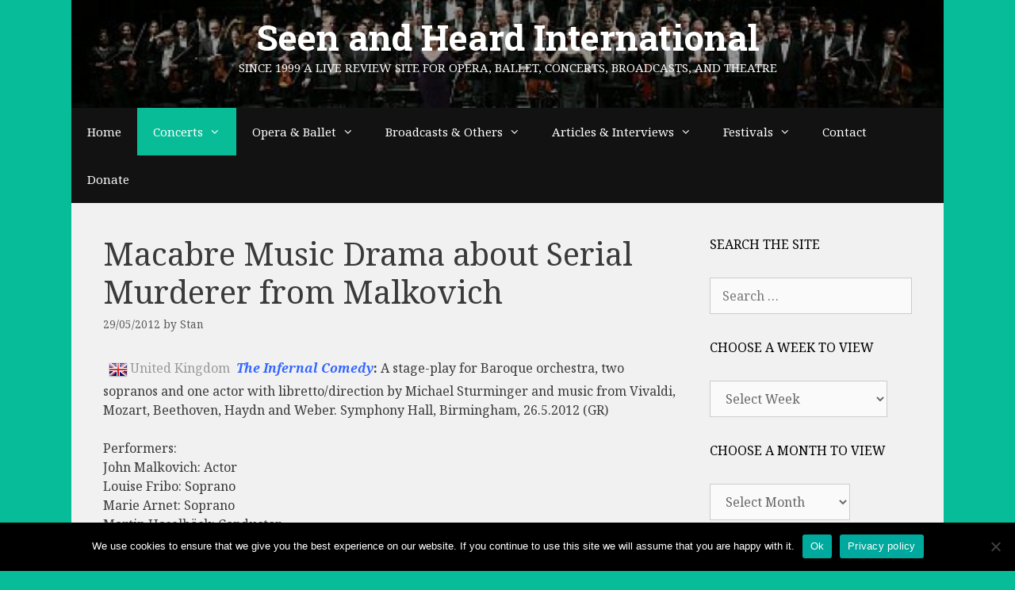

--- FILE ---
content_type: text/html; charset=UTF-8
request_url: https://seenandheard-international.com/2012/05/macabre-music-drama-about-serial-murderer-from-malkovich/
body_size: 31685
content:
<!DOCTYPE html>
<html lang="en-US">
<head>
	<meta charset="UTF-8">
	<title>Macabre Music Drama about Serial Murderer from Malkovich   &#8211; Seen and Heard International</title>
<meta name='robots' content='max-image-preview:large' />
<meta name="viewport" content="width=device-width, initial-scale=1"><link rel='dns-prefetch' href='//js.stripe.com' />
<link href='https://fonts.gstatic.com' crossorigin rel='preconnect' />
<link href='https://fonts.googleapis.com' crossorigin rel='preconnect' />
<link rel="alternate" type="application/rss+xml" title="Seen and Heard International &raquo; Feed" href="https://seenandheard-international.com/feed/" />
<link rel="alternate" type="application/rss+xml" title="Seen and Heard International &raquo; Comments Feed" href="https://seenandheard-international.com/comments/feed/" />
<link rel="alternate" title="oEmbed (JSON)" type="application/json+oembed" href="https://seenandheard-international.com/wp-json/oembed/1.0/embed?url=https%3A%2F%2Fseenandheard-international.com%2F2012%2F05%2Fmacabre-music-drama-about-serial-murderer-from-malkovich%2F" />
<link rel="alternate" title="oEmbed (XML)" type="text/xml+oembed" href="https://seenandheard-international.com/wp-json/oembed/1.0/embed?url=https%3A%2F%2Fseenandheard-international.com%2F2012%2F05%2Fmacabre-music-drama-about-serial-murderer-from-malkovich%2F&#038;format=xml" />
<style id='wp-img-auto-sizes-contain-inline-css' type='text/css'>
img:is([sizes=auto i],[sizes^="auto," i]){contain-intrinsic-size:3000px 1500px}
/*# sourceURL=wp-img-auto-sizes-contain-inline-css */
</style>
<link rel='stylesheet' id='world_flags_css-css' href='https://seenandheard-international.com/wp-content/plugins/world-flags/css/wf.css' type='text/css' media='screen' />

<link rel='stylesheet' id='givewp-campaign-blocks-fonts-css' href='https://fonts.googleapis.com/css2?family=Inter%3Awght%40400%3B500%3B600%3B700&#038;display=swap&#038;ver=182408361991315b61c9592b71e9db41' type='text/css' media='all' />
<link rel='stylesheet' id='generate-fonts-css' href='//fonts.googleapis.com/css?family=Noto+Serif:regular,italic,700,700italic|Roboto+Slab:100,300,regular,700' type='text/css' media='all' />
<style id='wp-emoji-styles-inline-css' type='text/css'>

	img.wp-smiley, img.emoji {
		display: inline !important;
		border: none !important;
		box-shadow: none !important;
		height: 1em !important;
		width: 1em !important;
		margin: 0 0.07em !important;
		vertical-align: -0.1em !important;
		background: none !important;
		padding: 0 !important;
	}
/*# sourceURL=wp-emoji-styles-inline-css */
</style>
<link rel='stylesheet' id='wp-block-library-css' href='https://seenandheard-international.com/wp-includes/css/dist/block-library/style.min.css' type='text/css' media='all' />
<style id='global-styles-inline-css' type='text/css'>
:root{--wp--preset--aspect-ratio--square: 1;--wp--preset--aspect-ratio--4-3: 4/3;--wp--preset--aspect-ratio--3-4: 3/4;--wp--preset--aspect-ratio--3-2: 3/2;--wp--preset--aspect-ratio--2-3: 2/3;--wp--preset--aspect-ratio--16-9: 16/9;--wp--preset--aspect-ratio--9-16: 9/16;--wp--preset--color--black: #000000;--wp--preset--color--cyan-bluish-gray: #abb8c3;--wp--preset--color--white: #ffffff;--wp--preset--color--pale-pink: #f78da7;--wp--preset--color--vivid-red: #cf2e2e;--wp--preset--color--luminous-vivid-orange: #ff6900;--wp--preset--color--luminous-vivid-amber: #fcb900;--wp--preset--color--light-green-cyan: #7bdcb5;--wp--preset--color--vivid-green-cyan: #00d084;--wp--preset--color--pale-cyan-blue: #8ed1fc;--wp--preset--color--vivid-cyan-blue: #0693e3;--wp--preset--color--vivid-purple: #9b51e0;--wp--preset--color--contrast: var(--contrast);--wp--preset--color--contrast-2: var(--contrast-2);--wp--preset--color--contrast-3: var(--contrast-3);--wp--preset--color--base: var(--base);--wp--preset--color--base-2: var(--base-2);--wp--preset--color--base-3: var(--base-3);--wp--preset--color--accent: var(--accent);--wp--preset--gradient--vivid-cyan-blue-to-vivid-purple: linear-gradient(135deg,rgb(6,147,227) 0%,rgb(155,81,224) 100%);--wp--preset--gradient--light-green-cyan-to-vivid-green-cyan: linear-gradient(135deg,rgb(122,220,180) 0%,rgb(0,208,130) 100%);--wp--preset--gradient--luminous-vivid-amber-to-luminous-vivid-orange: linear-gradient(135deg,rgb(252,185,0) 0%,rgb(255,105,0) 100%);--wp--preset--gradient--luminous-vivid-orange-to-vivid-red: linear-gradient(135deg,rgb(255,105,0) 0%,rgb(207,46,46) 100%);--wp--preset--gradient--very-light-gray-to-cyan-bluish-gray: linear-gradient(135deg,rgb(238,238,238) 0%,rgb(169,184,195) 100%);--wp--preset--gradient--cool-to-warm-spectrum: linear-gradient(135deg,rgb(74,234,220) 0%,rgb(151,120,209) 20%,rgb(207,42,186) 40%,rgb(238,44,130) 60%,rgb(251,105,98) 80%,rgb(254,248,76) 100%);--wp--preset--gradient--blush-light-purple: linear-gradient(135deg,rgb(255,206,236) 0%,rgb(152,150,240) 100%);--wp--preset--gradient--blush-bordeaux: linear-gradient(135deg,rgb(254,205,165) 0%,rgb(254,45,45) 50%,rgb(107,0,62) 100%);--wp--preset--gradient--luminous-dusk: linear-gradient(135deg,rgb(255,203,112) 0%,rgb(199,81,192) 50%,rgb(65,88,208) 100%);--wp--preset--gradient--pale-ocean: linear-gradient(135deg,rgb(255,245,203) 0%,rgb(182,227,212) 50%,rgb(51,167,181) 100%);--wp--preset--gradient--electric-grass: linear-gradient(135deg,rgb(202,248,128) 0%,rgb(113,206,126) 100%);--wp--preset--gradient--midnight: linear-gradient(135deg,rgb(2,3,129) 0%,rgb(40,116,252) 100%);--wp--preset--font-size--small: 13px;--wp--preset--font-size--medium: 20px;--wp--preset--font-size--large: 36px;--wp--preset--font-size--x-large: 42px;--wp--preset--spacing--20: 0.44rem;--wp--preset--spacing--30: 0.67rem;--wp--preset--spacing--40: 1rem;--wp--preset--spacing--50: 1.5rem;--wp--preset--spacing--60: 2.25rem;--wp--preset--spacing--70: 3.38rem;--wp--preset--spacing--80: 5.06rem;--wp--preset--shadow--natural: 6px 6px 9px rgba(0, 0, 0, 0.2);--wp--preset--shadow--deep: 12px 12px 50px rgba(0, 0, 0, 0.4);--wp--preset--shadow--sharp: 6px 6px 0px rgba(0, 0, 0, 0.2);--wp--preset--shadow--outlined: 6px 6px 0px -3px rgb(255, 255, 255), 6px 6px rgb(0, 0, 0);--wp--preset--shadow--crisp: 6px 6px 0px rgb(0, 0, 0);}:where(.is-layout-flex){gap: 0.5em;}:where(.is-layout-grid){gap: 0.5em;}body .is-layout-flex{display: flex;}.is-layout-flex{flex-wrap: wrap;align-items: center;}.is-layout-flex > :is(*, div){margin: 0;}body .is-layout-grid{display: grid;}.is-layout-grid > :is(*, div){margin: 0;}:where(.wp-block-columns.is-layout-flex){gap: 2em;}:where(.wp-block-columns.is-layout-grid){gap: 2em;}:where(.wp-block-post-template.is-layout-flex){gap: 1.25em;}:where(.wp-block-post-template.is-layout-grid){gap: 1.25em;}.has-black-color{color: var(--wp--preset--color--black) !important;}.has-cyan-bluish-gray-color{color: var(--wp--preset--color--cyan-bluish-gray) !important;}.has-white-color{color: var(--wp--preset--color--white) !important;}.has-pale-pink-color{color: var(--wp--preset--color--pale-pink) !important;}.has-vivid-red-color{color: var(--wp--preset--color--vivid-red) !important;}.has-luminous-vivid-orange-color{color: var(--wp--preset--color--luminous-vivid-orange) !important;}.has-luminous-vivid-amber-color{color: var(--wp--preset--color--luminous-vivid-amber) !important;}.has-light-green-cyan-color{color: var(--wp--preset--color--light-green-cyan) !important;}.has-vivid-green-cyan-color{color: var(--wp--preset--color--vivid-green-cyan) !important;}.has-pale-cyan-blue-color{color: var(--wp--preset--color--pale-cyan-blue) !important;}.has-vivid-cyan-blue-color{color: var(--wp--preset--color--vivid-cyan-blue) !important;}.has-vivid-purple-color{color: var(--wp--preset--color--vivid-purple) !important;}.has-black-background-color{background-color: var(--wp--preset--color--black) !important;}.has-cyan-bluish-gray-background-color{background-color: var(--wp--preset--color--cyan-bluish-gray) !important;}.has-white-background-color{background-color: var(--wp--preset--color--white) !important;}.has-pale-pink-background-color{background-color: var(--wp--preset--color--pale-pink) !important;}.has-vivid-red-background-color{background-color: var(--wp--preset--color--vivid-red) !important;}.has-luminous-vivid-orange-background-color{background-color: var(--wp--preset--color--luminous-vivid-orange) !important;}.has-luminous-vivid-amber-background-color{background-color: var(--wp--preset--color--luminous-vivid-amber) !important;}.has-light-green-cyan-background-color{background-color: var(--wp--preset--color--light-green-cyan) !important;}.has-vivid-green-cyan-background-color{background-color: var(--wp--preset--color--vivid-green-cyan) !important;}.has-pale-cyan-blue-background-color{background-color: var(--wp--preset--color--pale-cyan-blue) !important;}.has-vivid-cyan-blue-background-color{background-color: var(--wp--preset--color--vivid-cyan-blue) !important;}.has-vivid-purple-background-color{background-color: var(--wp--preset--color--vivid-purple) !important;}.has-black-border-color{border-color: var(--wp--preset--color--black) !important;}.has-cyan-bluish-gray-border-color{border-color: var(--wp--preset--color--cyan-bluish-gray) !important;}.has-white-border-color{border-color: var(--wp--preset--color--white) !important;}.has-pale-pink-border-color{border-color: var(--wp--preset--color--pale-pink) !important;}.has-vivid-red-border-color{border-color: var(--wp--preset--color--vivid-red) !important;}.has-luminous-vivid-orange-border-color{border-color: var(--wp--preset--color--luminous-vivid-orange) !important;}.has-luminous-vivid-amber-border-color{border-color: var(--wp--preset--color--luminous-vivid-amber) !important;}.has-light-green-cyan-border-color{border-color: var(--wp--preset--color--light-green-cyan) !important;}.has-vivid-green-cyan-border-color{border-color: var(--wp--preset--color--vivid-green-cyan) !important;}.has-pale-cyan-blue-border-color{border-color: var(--wp--preset--color--pale-cyan-blue) !important;}.has-vivid-cyan-blue-border-color{border-color: var(--wp--preset--color--vivid-cyan-blue) !important;}.has-vivid-purple-border-color{border-color: var(--wp--preset--color--vivid-purple) !important;}.has-vivid-cyan-blue-to-vivid-purple-gradient-background{background: var(--wp--preset--gradient--vivid-cyan-blue-to-vivid-purple) !important;}.has-light-green-cyan-to-vivid-green-cyan-gradient-background{background: var(--wp--preset--gradient--light-green-cyan-to-vivid-green-cyan) !important;}.has-luminous-vivid-amber-to-luminous-vivid-orange-gradient-background{background: var(--wp--preset--gradient--luminous-vivid-amber-to-luminous-vivid-orange) !important;}.has-luminous-vivid-orange-to-vivid-red-gradient-background{background: var(--wp--preset--gradient--luminous-vivid-orange-to-vivid-red) !important;}.has-very-light-gray-to-cyan-bluish-gray-gradient-background{background: var(--wp--preset--gradient--very-light-gray-to-cyan-bluish-gray) !important;}.has-cool-to-warm-spectrum-gradient-background{background: var(--wp--preset--gradient--cool-to-warm-spectrum) !important;}.has-blush-light-purple-gradient-background{background: var(--wp--preset--gradient--blush-light-purple) !important;}.has-blush-bordeaux-gradient-background{background: var(--wp--preset--gradient--blush-bordeaux) !important;}.has-luminous-dusk-gradient-background{background: var(--wp--preset--gradient--luminous-dusk) !important;}.has-pale-ocean-gradient-background{background: var(--wp--preset--gradient--pale-ocean) !important;}.has-electric-grass-gradient-background{background: var(--wp--preset--gradient--electric-grass) !important;}.has-midnight-gradient-background{background: var(--wp--preset--gradient--midnight) !important;}.has-small-font-size{font-size: var(--wp--preset--font-size--small) !important;}.has-medium-font-size{font-size: var(--wp--preset--font-size--medium) !important;}.has-large-font-size{font-size: var(--wp--preset--font-size--large) !important;}.has-x-large-font-size{font-size: var(--wp--preset--font-size--x-large) !important;}
/*# sourceURL=global-styles-inline-css */
</style>

<style id='classic-theme-styles-inline-css' type='text/css'>
/*! This file is auto-generated */
.wp-block-button__link{color:#fff;background-color:#32373c;border-radius:9999px;box-shadow:none;text-decoration:none;padding:calc(.667em + 2px) calc(1.333em + 2px);font-size:1.125em}.wp-block-file__button{background:#32373c;color:#fff;text-decoration:none}
/*# sourceURL=/wp-includes/css/classic-themes.min.css */
</style>
<link rel='stylesheet' id='custom-style-navi-css' href='https://seenandheard-international.com/wp-content/plugins/automatic-page-numbers-pagenavi/automatic-page-numbers-pagenavi.css' type='text/css' media='all' />
<link rel='stylesheet' id='cpsh-shortcodes-css' href='https://seenandheard-international.com/wp-content/plugins/column-shortcodes//assets/css/shortcodes.css' type='text/css' media='all' />
<link rel='stylesheet' id='cookie-notice-front-css' href='https://seenandheard-international.com/wp-content/plugins/cookie-notice/css/front.min.css' type='text/css' media='all' />
<link rel='stylesheet' id='super-rss-reader-css' href='https://seenandheard-international.com/wp-content/plugins/super-rss-reader/public/css/style.min.css' type='text/css' media='all' />
<link rel='stylesheet' id='give-styles-css' href='https://seenandheard-international.com/wp-content/plugins/give/build/assets/dist/css/give.css' type='text/css' media='all' />
<link rel='stylesheet' id='give-donation-summary-style-frontend-css' href='https://seenandheard-international.com/wp-content/plugins/give/build/assets/dist/css/give-donation-summary.css' type='text/css' media='all' />
<link rel='stylesheet' id='givewp-design-system-foundation-css' href='https://seenandheard-international.com/wp-content/plugins/give/build/assets/dist/css/design-system/foundation.css' type='text/css' media='all' />
<link rel='stylesheet' id='tag-groups-css-frontend-structure-css' href='https://seenandheard-international.com/wp-content/plugins/tag-groups/assets/css/jquery-ui.structure.min.css' type='text/css' media='all' />
<link rel='stylesheet' id='tag-groups-css-frontend-theme-css' href='https://seenandheard-international.com/wp-content/plugins/tag-groups/assets/css/ui-gray/jquery-ui.theme.min.css' type='text/css' media='all' />
<link rel='stylesheet' id='tag-groups-css-frontend-css' href='https://seenandheard-international.com/wp-content/plugins/tag-groups/assets/css/frontend.min.css' type='text/css' media='all' />
<link rel='stylesheet' id='generate-style-grid-css' href='https://seenandheard-international.com/wp-content/themes/generatepress/assets/css/unsemantic-grid.min.css' type='text/css' media='all' />
<link rel='stylesheet' id='generate-style-css' href='https://seenandheard-international.com/wp-content/themes/generatepress/assets/css/style.min.css' type='text/css' media='all' />
<style id='generate-style-inline-css' type='text/css'>
body{background-color:#07bc98;color:#3a3a3a;}a{color:#0b6bbf;}a:hover, a:focus, a:active{color:#000000;}body .grid-container{max-width:1100px;}.wp-block-group__inner-container{max-width:1100px;margin-left:auto;margin-right:auto;}:root{--contrast:#222222;--contrast-2:#575760;--contrast-3:#b2b2be;--base:#f0f0f0;--base-2:#f7f8f9;--base-3:#ffffff;--accent:#1e73be;}:root .has-contrast-color{color:var(--contrast);}:root .has-contrast-background-color{background-color:var(--contrast);}:root .has-contrast-2-color{color:var(--contrast-2);}:root .has-contrast-2-background-color{background-color:var(--contrast-2);}:root .has-contrast-3-color{color:var(--contrast-3);}:root .has-contrast-3-background-color{background-color:var(--contrast-3);}:root .has-base-color{color:var(--base);}:root .has-base-background-color{background-color:var(--base);}:root .has-base-2-color{color:var(--base-2);}:root .has-base-2-background-color{background-color:var(--base-2);}:root .has-base-3-color{color:var(--base-3);}:root .has-base-3-background-color{background-color:var(--base-3);}:root .has-accent-color{color:var(--accent);}:root .has-accent-background-color{background-color:var(--accent);}body, button, input, select, textarea{font-family:"Noto Serif", serif;font-size:16px;}body{line-height:1.5;}.entry-content > [class*="wp-block-"]:not(:last-child):not(.wp-block-heading){margin-bottom:1.5em;}.main-title{font-family:"Roboto Slab", serif;font-size:45px;}.main-navigation .main-nav ul ul li a{font-size:14px;}.widget-title{font-size:16px;}.sidebar .widget, .footer-widgets .widget{font-size:14px;}h1{font-weight:300;font-size:40px;}h2{font-weight:300;font-size:30px;}h3{font-size:20px;}h4{font-size:inherit;}h5{font-size:inherit;}@media (max-width:768px){.main-title{font-size:20px;}h1{font-size:30px;}h2{font-size:25px;}}.top-bar{background-color:#636363;color:#ffffff;}.top-bar a{color:#ffffff;}.top-bar a:hover{color:#303030;}.site-header{background-color:#ffffff;color:#ffffff;}.site-header a{color:#3a3a3a;}.main-title a,.main-title a:hover{color:#ffffff;}.site-description{color:#f9f9f9;}.main-navigation,.main-navigation ul ul{background-color:#121212;}.main-navigation .main-nav ul li a, .main-navigation .menu-toggle, .main-navigation .menu-bar-items{color:#ffffff;}.main-navigation .main-nav ul li:not([class*="current-menu-"]):hover > a, .main-navigation .main-nav ul li:not([class*="current-menu-"]):focus > a, .main-navigation .main-nav ul li.sfHover:not([class*="current-menu-"]) > a, .main-navigation .menu-bar-item:hover > a, .main-navigation .menu-bar-item.sfHover > a{color:#ffffff;background-color:#0bbc99;}button.menu-toggle:hover,button.menu-toggle:focus,.main-navigation .mobile-bar-items a,.main-navigation .mobile-bar-items a:hover,.main-navigation .mobile-bar-items a:focus{color:#ffffff;}.main-navigation .main-nav ul li[class*="current-menu-"] > a{color:#ffffff;background-color:#09bc98;}.navigation-search input[type="search"],.navigation-search input[type="search"]:active, .navigation-search input[type="search"]:focus, .main-navigation .main-nav ul li.search-item.active > a, .main-navigation .menu-bar-items .search-item.active > a{color:#ffffff;background-color:#0bbc99;}.main-navigation ul ul{background-color:#121212;}.main-navigation .main-nav ul ul li a{color:#ffffff;}.main-navigation .main-nav ul ul li:not([class*="current-menu-"]):hover > a,.main-navigation .main-nav ul ul li:not([class*="current-menu-"]):focus > a, .main-navigation .main-nav ul ul li.sfHover:not([class*="current-menu-"]) > a{color:#ffffff;background-color:#07bc98;}.main-navigation .main-nav ul ul li[class*="current-menu-"] > a{color:#ffffff;background-color:#07bc98;}.separate-containers .inside-article, .separate-containers .comments-area, .separate-containers .page-header, .one-container .container, .separate-containers .paging-navigation, .inside-page-header{background-color:#f1f1f1;}.entry-meta{color:#595959;}.entry-meta a{color:#595959;}.entry-meta a:hover{color:#1e73be;}.sidebar .widget{background-color:#f1f1f1;}.sidebar .widget .widget-title{color:#000000;}.footer-widgets{background-color:#f1f1f1;}.footer-widgets .widget-title{color:#000000;}.site-info{color:#ffffff;background-color:#121212;}.site-info a{color:#ffffff;}.site-info a:hover{color:#606060;}.footer-bar .widget_nav_menu .current-menu-item a{color:#606060;}input[type="text"],input[type="email"],input[type="url"],input[type="password"],input[type="search"],input[type="tel"],input[type="number"],textarea,select{color:#666666;background-color:#fafafa;border-color:#cccccc;}input[type="text"]:focus,input[type="email"]:focus,input[type="url"]:focus,input[type="password"]:focus,input[type="search"]:focus,input[type="tel"]:focus,input[type="number"]:focus,textarea:focus,select:focus{color:#666666;background-color:#ffffff;border-color:#bfbfbf;}button,html input[type="button"],input[type="reset"],input[type="submit"],a.button,a.wp-block-button__link:not(.has-background){color:#ffffff;background-color:#008000;}button:hover,html input[type="button"]:hover,input[type="reset"]:hover,input[type="submit"]:hover,a.button:hover,button:focus,html input[type="button"]:focus,input[type="reset"]:focus,input[type="submit"]:focus,a.button:focus,a.wp-block-button__link:not(.has-background):active,a.wp-block-button__link:not(.has-background):focus,a.wp-block-button__link:not(.has-background):hover{color:#ffffff;background-color:#006700;}a.generate-back-to-top{background-color:rgba( 0,0,0,0.4 );color:#ffffff;}a.generate-back-to-top:hover,a.generate-back-to-top:focus{background-color:rgba( 0,0,0,0.6 );color:#ffffff;}:root{--gp-search-modal-bg-color:var(--base-3);--gp-search-modal-text-color:var(--contrast);--gp-search-modal-overlay-bg-color:rgba(0,0,0,0.2);}@media (max-width: 1025px){.main-navigation .menu-bar-item:hover > a, .main-navigation .menu-bar-item.sfHover > a{background:none;color:#ffffff;}}.inside-top-bar{padding:10px;}.inside-header{padding:20px 40px 40px 40px;}.site-main .wp-block-group__inner-container{padding:40px;}.entry-content .alignwide, body:not(.no-sidebar) .entry-content .alignfull{margin-left:-40px;width:calc(100% + 80px);max-width:calc(100% + 80px);}.rtl .menu-item-has-children .dropdown-menu-toggle{padding-left:20px;}.rtl .main-navigation .main-nav ul li.menu-item-has-children > a{padding-right:20px;}.site-info{padding:20px;}@media (max-width:768px){.separate-containers .inside-article, .separate-containers .comments-area, .separate-containers .page-header, .separate-containers .paging-navigation, .one-container .site-content, .inside-page-header{padding:30px;}.site-main .wp-block-group__inner-container{padding:30px;}.site-info{padding-right:10px;padding-left:10px;}.entry-content .alignwide, body:not(.no-sidebar) .entry-content .alignfull{margin-left:-30px;width:calc(100% + 60px);max-width:calc(100% + 60px);}}.one-container .sidebar .widget{padding:0px;}@media (max-width: 1025px){.main-navigation .menu-toggle,.main-navigation .mobile-bar-items,.sidebar-nav-mobile:not(#sticky-placeholder){display:block;}.main-navigation ul,.gen-sidebar-nav{display:none;}[class*="nav-float-"] .site-header .inside-header > *{float:none;clear:both;}}
.site-header{background-image:url('https://seenandheard-international.com/wp-content/uploads/2020/07/cropped-edgar_wolfgang_runkel_01.jpg');background-repeat:no-repeat;background-size:cover;background-position:center;}
.navigation-branding .main-title{font-weight:bold;text-transform:none;font-size:45px;font-family:"Roboto Slab", serif;}@media (max-width: 1024px){.main-navigation:not(.slideout-navigation) a, .main-navigation .menu-toggle, .main-navigation .menu-bar-items{font-size:15px;}.main-navigation:not(.slideout-navigation) .main-nav ul ul li a{font-size:14px;}}@media (max-width: 1025px){.navigation-branding .main-title{font-size:20px;}}
/*# sourceURL=generate-style-inline-css */
</style>
<link rel='stylesheet' id='generate-mobile-style-css' href='https://seenandheard-international.com/wp-content/themes/generatepress/assets/css/mobile.min.css' type='text/css' media='all' />
<link rel='stylesheet' id='generate-font-icons-css' href='https://seenandheard-international.com/wp-content/themes/generatepress/assets/css/components/font-icons.min.css' type='text/css' media='all' />
<link rel='stylesheet' id='font-awesome-css' href='https://seenandheard-international.com/wp-content/themes/generatepress/assets/css/components/font-awesome.min.css' type='text/css' media='all' />
<link rel='stylesheet' id='recent-posts-widget-with-thumbnails-public-style-css' href='https://seenandheard-international.com/wp-content/plugins/recent-posts-widget-with-thumbnails/public.css' type='text/css' media='all' />
<link rel='stylesheet' id='upw_theme_standard-css' href='https://seenandheard-international.com/wp-content/plugins/ultimate-posts-widget/css/upw-theme-standard.min.css' type='text/css' media='all' />
<link rel='stylesheet' id='generate-navigation-branding-css' href='https://seenandheard-international.com/wp-content/plugins/gp-premium/menu-plus/functions/css/navigation-branding.min.css' type='text/css' media='all' />
<style id='generate-navigation-branding-inline-css' type='text/css'>
@media (max-width: 1025px){.site-header, #site-navigation, #sticky-navigation{display:none !important;opacity:0.0;}#mobile-header{display:block !important;width:100% !important;}#mobile-header .main-nav > ul{display:none;}#mobile-header.toggled .main-nav > ul, #mobile-header .menu-toggle, #mobile-header .mobile-bar-items{display:block;}#mobile-header .main-nav{-ms-flex:0 0 100%;flex:0 0 100%;-webkit-box-ordinal-group:5;-ms-flex-order:4;order:4;}.navigation-branding .main-title a, .navigation-branding .main-title a:hover, .navigation-branding .main-title a:visited{color:#ffffff;}}.navigation-branding img, .site-logo.mobile-header-logo img{height:60px;width:auto;}.navigation-branding .main-title{line-height:60px;}@media (max-width: 1110px){#site-navigation .navigation-branding, #sticky-navigation .navigation-branding{margin-left:10px;}}@media (max-width: 1025px){.main-navigation:not(.slideout-navigation) .main-nav{-ms-flex:0 0 100%;flex:0 0 100%;}.main-navigation:not(.slideout-navigation) .inside-navigation{-ms-flex-wrap:wrap;flex-wrap:wrap;display:-webkit-box;display:-ms-flexbox;display:flex;}.nav-aligned-center .navigation-branding, .nav-aligned-left .navigation-branding{margin-right:auto;}.nav-aligned-center  .main-navigation.has-branding:not(.slideout-navigation) .inside-navigation .main-nav,.nav-aligned-center  .main-navigation.has-sticky-branding.navigation-stick .inside-navigation .main-nav,.nav-aligned-left  .main-navigation.has-branding:not(.slideout-navigation) .inside-navigation .main-nav,.nav-aligned-left  .main-navigation.has-sticky-branding.navigation-stick .inside-navigation .main-nav{margin-right:0px;}}
/*# sourceURL=generate-navigation-branding-inline-css */
</style>
<script id="cookie-notice-front-js-before">
var cnArgs = {"ajaxUrl":"https:\/\/seenandheard-international.com\/wp-admin\/admin-ajax.php","nonce":"1c66fa80a5","hideEffect":"fade","position":"bottom","onScroll":false,"onScrollOffset":100,"onClick":false,"cookieName":"cookie_notice_accepted","cookieTime":2592000,"cookieTimeRejected":2592000,"globalCookie":false,"redirection":false,"cache":true,"revokeCookies":false,"revokeCookiesOpt":"automatic"};

//# sourceURL=cookie-notice-front-js-before
</script>
<script src="https://seenandheard-international.com/wp-content/plugins/cookie-notice/js/front.min.js" id="cookie-notice-front-js"></script>
<script src="https://seenandheard-international.com/wp-content/plugins/stop-user-enumeration/frontend/js/frontend.js" id="stop-user-enumeration-js" defer data-wp-strategy="defer"></script>
<script src="https://seenandheard-international.com/wp-includes/js/jquery/jquery.min.js" id="jquery-core-js"></script>
<script src="https://seenandheard-international.com/wp-includes/js/jquery/jquery-migrate.min.js" id="jquery-migrate-js"></script>
<script src="https://seenandheard-international.com/wp-content/plugins/super-rss-reader/public/js/jquery.easy-ticker.min.js" id="jquery-easy-ticker-js"></script>
<script src="https://seenandheard-international.com/wp-content/plugins/super-rss-reader/public/js/script.min.js" id="super-rss-reader-js"></script>
<script id="give-stripe-js-js-extra">
var give_stripe_vars = {"zero_based_currency":"","zero_based_currencies_list":["JPY","KRW","CLP","ISK","BIF","DJF","GNF","KHR","KPW","LAK","LKR","MGA","MZN","VUV"],"sitename":"Seen and Heard International","checkoutBtnTitle":"Donate","publishable_key":"pk_live_SMtnnvlq4TpJelMdklNha8iD","checkout_image":"","checkout_address":"","checkout_processing_text":"Donation Processing...","give_version":"4.13.2","cc_fields_format":"multi","card_number_placeholder_text":"Card Number","card_cvc_placeholder_text":"CVC","donate_button_text":"Donate Now","element_font_styles":{"cssSrc":false},"element_base_styles":{"color":"#32325D","fontWeight":500,"fontSize":"16px","fontSmoothing":"antialiased","::placeholder":{"color":"#222222"},":-webkit-autofill":{"color":"#e39f48"}},"element_complete_styles":{},"element_empty_styles":{},"element_invalid_styles":{},"float_labels":"","base_country":"GB","preferred_locale":"en"};
//# sourceURL=give-stripe-js-js-extra
</script>
<script src="https://js.stripe.com/v3/?ver=4.13.2" id="give-stripe-js-js"></script>
<script src="https://seenandheard-international.com/wp-content/plugins/give/build/assets/dist/js/give-stripe.js" id="give-stripe-onpage-js-js"></script>
<script src="https://seenandheard-international.com/wp-includes/js/dist/hooks.min.js" id="wp-hooks-js"></script>
<script src="https://seenandheard-international.com/wp-includes/js/dist/i18n.min.js" id="wp-i18n-js"></script>
<script id="wp-i18n-js-after">
wp.i18n.setLocaleData( { 'text direction\u0004ltr': [ 'ltr' ] } );
//# sourceURL=wp-i18n-js-after
</script>
<script id="give-js-extra">
var give_global_vars = {"ajaxurl":"https://seenandheard-international.com/wp-admin/admin-ajax.php","checkout_nonce":"630fcbea79","currency":"GBP","currency_sign":"\u00a3","currency_pos":"before","thousands_separator":",","decimal_separator":".","no_gateway":"Please select a payment method.","bad_minimum":"The minimum custom donation amount for this form is","bad_maximum":"The maximum custom donation amount for this form is","general_loading":"Loading...","purchase_loading":"Please Wait...","textForOverlayScreen":"\u003Ch3\u003EProcessing...\u003C/h3\u003E\u003Cp\u003EThis will only take a second!\u003C/p\u003E","number_decimals":"2","is_test_mode":"","give_version":"4.13.2","magnific_options":{"main_class":"give-modal","close_on_bg_click":false},"form_translation":{"payment-mode":"Please select payment mode.","give_first":"Please enter your first name.","give_last":"Please enter your last name.","give_email":"Please enter a valid email address.","give_user_login":"Invalid email address or username.","give_user_pass":"Enter a password.","give_user_pass_confirm":"Enter the password confirmation.","give_agree_to_terms":"You must agree to the terms and conditions."},"confirm_email_sent_message":"Please check your email and click on the link to access your complete donation history.","ajax_vars":{"ajaxurl":"https://seenandheard-international.com/wp-admin/admin-ajax.php","ajaxNonce":"e27bd354f0","loading":"Loading","select_option":"Please select an option","default_gateway":"stripe","permalinks":"1","number_decimals":2},"cookie_hash":"6a9761fef47febb01556fa640573e70c","session_nonce_cookie_name":"wp-give_session_reset_nonce_6a9761fef47febb01556fa640573e70c","session_cookie_name":"wp-give_session_6a9761fef47febb01556fa640573e70c","delete_session_nonce_cookie":"0"};
var giveApiSettings = {"root":"https://seenandheard-international.com/wp-json/give-api/v2/","rest_base":"give-api/v2"};
//# sourceURL=give-js-extra
</script>
<script src="https://seenandheard-international.com/wp-content/plugins/give/build/assets/dist/js/give.js" id="give-js"></script>
<script src="https://seenandheard-international.com/wp-content/plugins/tag-groups/assets/js/frontend.min.js" id="tag-groups-js-frontend-js"></script>
<link rel="https://api.w.org/" href="https://seenandheard-international.com/wp-json/" /><link rel="alternate" title="JSON" type="application/json" href="https://seenandheard-international.com/wp-json/wp/v2/posts/19769" /><link rel="EditURI" type="application/rsd+xml" title="RSD" href="https://seenandheard-international.com/xmlrpc.php?rsd" />

<link rel="canonical" href="https://seenandheard-international.com/2012/05/macabre-music-drama-about-serial-murderer-from-malkovich/" />
<link rel='shortlink' href='https://seenandheard-international.com/?p=19769' />
<meta name="generator" content="Give v4.13.2" />
<style>.recentcomments a{display:inline !important;padding:0 !important;margin:0 !important;}</style><link rel="icon" href="https://seenandheard-international.com/wp-content/uploads/2023/03/cropped-SH-512×512-32x32.jpg" sizes="32x32" />
<link rel="icon" href="https://seenandheard-international.com/wp-content/uploads/2023/03/cropped-SH-512×512-192x192.jpg" sizes="192x192" />
<link rel="apple-touch-icon" href="https://seenandheard-international.com/wp-content/uploads/2023/03/cropped-SH-512×512-180x180.jpg" />
<meta name="msapplication-TileImage" content="https://seenandheard-international.com/wp-content/uploads/2023/03/cropped-SH-512×512-270x270.jpg" />
		<style id="wp-custom-css">
			.page-id-95168 .entry-title{
display:none;
}
.tnp-widget input.tnp-submit {
	background-color: #008000
}
.tnp-widget input.tnp-submit:hover {
	background-color: #006700
}		</style>
		<link rel='stylesheet' id='lsi-style-css' href='https://seenandheard-international.com/wp-content/plugins/lightweight-social-icons/css/style-min.css' type='text/css' media='all' />
<style id='lsi-style-inline-css' type='text/css'>
.icon-set-lsi_widget-3 a,
			.icon-set-lsi_widget-3 a:visited,
			.icon-set-lsi_widget-3 a:focus {
				border-radius: 10px;
				background: #1e73be !important;
				color: #FFFFFF !important;
				font-size: 30px !important;
			}

			.icon-set-lsi_widget-3 a:hover {
				background: #3498db !important;
				color: #ffffff !important;
			}
/*# sourceURL=lsi-style-inline-css */
</style>
</head>

<body data-rsssl=1 class="wp-singular post-template-default single single-post postid-19769 single-format-standard wp-embed-responsive wp-theme-generatepress cookies-not-set post-image-above-header post-image-aligned-center sticky-menu-fade mobile-header metaslider-plugin right-sidebar nav-below-header one-container contained-header active-footer-widgets-2 nav-aligned-left header-aligned-center dropdown-hover" itemtype="https://schema.org/Blog" itemscope>
	<a class="screen-reader-text skip-link" href="#content" title="Skip to content">Skip to content</a>		<header class="site-header grid-container grid-parent" id="masthead" aria-label="Site"  itemtype="https://schema.org/WPHeader" itemscope>
			<div class="inside-header grid-container grid-parent">
				<div class="site-branding">
						<p class="main-title" itemprop="headline">
					<a href="https://seenandheard-international.com/" rel="home">Seen and Heard International</a>
				</p>
						<p class="site-description" itemprop="description">SINCE 1999 A LIVE REVIEW SITE FOR OPERA, BALLET, CONCERTS, BROADCASTS, AND THEATRE</p>
					</div>			</div>
		</header>
				<nav id="mobile-header" itemtype="https://schema.org/SiteNavigationElement" itemscope class="main-navigation mobile-header-navigation has-branding">
			<div class="inside-navigation grid-container grid-parent">
				<div class="navigation-branding"><p class="main-title" itemprop="headline">
							<a href="https://seenandheard-international.com/" rel="home">
								Seen and Heard International
							</a>
						</p></div>					<button class="menu-toggle" aria-controls="mobile-menu" aria-expanded="false">
						<span class="mobile-menu">Menu</span>					</button>
					<div id="mobile-menu" class="main-nav"><ul id="menu-concerts" class=" menu sf-menu"><li id="menu-item-62547" class="menu-item menu-item-type-custom menu-item-object-custom menu-item-home menu-item-62547"><a href="https://seenandheard-international.com/">Home</a></li>
<li id="menu-item-44389" class="menu-item menu-item-type-taxonomy menu-item-object-category current-post-ancestor current-menu-parent current-post-parent menu-item-has-children menu-item-44389"><a href="https://seenandheard-international.com/category/concert-reviews/">Concerts<span role="presentation" class="dropdown-menu-toggle"></span></a>
<ul class="sub-menu">
	<li id="menu-item-44387" class="menu-item menu-item-type-taxonomy menu-item-object-category current-post-ancestor current-menu-parent current-post-parent menu-item-44387"><a href="https://seenandheard-international.com/category/concert-reviews/uk-concerts/">UK Concerts</a></li>
	<li id="menu-item-44388" class="menu-item menu-item-type-taxonomy menu-item-object-category menu-item-44388"><a href="https://seenandheard-international.com/category/concert-reviews/international-concerts/">International Concerts</a></li>
</ul>
</li>
<li id="menu-item-44391" class="menu-item menu-item-type-taxonomy menu-item-object-category menu-item-has-children menu-item-44391"><a href="https://seenandheard-international.com/category/opera-and-ballet-reviews/">Opera &amp; Ballet<span role="presentation" class="dropdown-menu-toggle"></span></a>
<ul class="sub-menu">
	<li id="menu-item-44392" class="menu-item menu-item-type-taxonomy menu-item-object-category menu-item-44392"><a href="https://seenandheard-international.com/category/opera-and-ballet-reviews/international-opera/">International Opera</a></li>
	<li id="menu-item-44393" class="menu-item menu-item-type-taxonomy menu-item-object-category menu-item-44393"><a href="https://seenandheard-international.com/category/opera-and-ballet-reviews/uk-opera/">UK Opera</a></li>
	<li id="menu-item-44394" class="menu-item menu-item-type-taxonomy menu-item-object-category menu-item-44394"><a href="https://seenandheard-international.com/category/opera-and-ballet-reviews/ballet-reviews/">Ballet and Dance Reviews</a></li>
</ul>
</li>
<li id="menu-item-55292" class="menu-item menu-item-type-taxonomy menu-item-object-category menu-item-has-children menu-item-55292"><a href="https://seenandheard-international.com/category/other-reviews-and-articles/">Broadcasts &#038; Others<span role="presentation" class="dropdown-menu-toggle"></span></a>
<ul class="sub-menu">
	<li id="menu-item-56630" class="menu-item menu-item-type-taxonomy menu-item-object-category menu-item-56630"><a href="https://seenandheard-international.com/category/broadcasts/">Broadcasts and Film</a></li>
	<li id="menu-item-61485" class="menu-item menu-item-type-taxonomy menu-item-object-category menu-item-61485"><a href="https://seenandheard-international.com/category/other-reviews-and-articles/musicals/">Musicals</a></li>
	<li id="menu-item-72259" class="menu-item menu-item-type-taxonomy menu-item-object-category menu-item-72259"><a href="https://seenandheard-international.com/category/other-reviews-and-articles/theatre/">Theatre</a></li>
</ul>
</li>
<li id="menu-item-55288" class="menu-item menu-item-type-taxonomy menu-item-object-category menu-item-has-children menu-item-55288"><a href="https://seenandheard-international.com/category/news-features-and-interviews/" title="Season Previews">Articles &amp; Interviews<span role="presentation" class="dropdown-menu-toggle"></span></a>
<ul class="sub-menu">
	<li id="menu-item-44433" class="menu-item menu-item-type-taxonomy menu-item-object-category menu-item-44433"><a href="https://seenandheard-international.com/category/news-features-and-interviews/featured-reviews-and-articles/">Featured Articles and News</a></li>
	<li id="menu-item-44434" class="menu-item menu-item-type-taxonomy menu-item-object-category menu-item-44434"><a href="https://seenandheard-international.com/category/news-features-and-interviews/interviews/">Interviews</a></li>
	<li id="menu-item-62511" class="menu-item menu-item-type-taxonomy menu-item-object-category menu-item-62511"><a href="https://seenandheard-international.com/category/news-features-and-interviews/news-and-press-releases/">News and Press Releases</a></li>
	<li id="menu-item-62512" class="menu-item menu-item-type-taxonomy menu-item-object-category menu-item-62512"><a href="https://seenandheard-international.com/category/seasonpreviews/">Season Previews</a></li>
</ul>
</li>
<li id="menu-item-44397" class="menu-item menu-item-type-taxonomy menu-item-object-category menu-item-has-children menu-item-44397"><a href="https://seenandheard-international.com/category/festivals/">Festivals<span role="presentation" class="dropdown-menu-toggle"></span></a>
<ul class="sub-menu">
	<li id="menu-item-95359" class="menu-item menu-item-type-taxonomy menu-item-object-category menu-item-95359"><a href="https://seenandheard-international.com/category/festivals/festival-2020/">Festival 2020</a></li>
	<li id="menu-item-100671" class="menu-item menu-item-type-taxonomy menu-item-object-category menu-item-has-children menu-item-100671"><a href="https://seenandheard-international.com/category/festivals/festival-2021/">Festival 2021<span role="presentation" class="dropdown-menu-toggle"></span></a>
	<ul class="sub-menu">
		<li id="menu-item-101078" class="menu-item menu-item-type-taxonomy menu-item-object-category menu-item-101078"><a href="https://seenandheard-international.com/category/aspen-music-festival-2021/">Aspen Music Festival 2021</a></li>
		<li id="menu-item-101237" class="menu-item menu-item-type-taxonomy menu-item-object-category menu-item-101237"><a href="https://seenandheard-international.com/category/bbc-promenade-concerts-2021/">BBC Promenade Concerts 2021</a></li>
		<li id="menu-item-101079" class="menu-item menu-item-type-taxonomy menu-item-object-category menu-item-101079"><a href="https://seenandheard-international.com/category/three-choirs-festival-2021/">Three Choirs Festival 2021</a></li>
		<li id="menu-item-101455" class="menu-item menu-item-type-taxonomy menu-item-object-category menu-item-101455"><a href="https://seenandheard-international.com/category/festivals/festival-2021/edinburgh-international-festival-2021/">Edinburgh International Festival 2021</a></li>
	</ul>
</li>
	<li id="menu-item-106920" class="menu-item menu-item-type-taxonomy menu-item-object-category menu-item-has-children menu-item-106920"><a href="https://seenandheard-international.com/category/festival-2022/">Festival 2022<span role="presentation" class="dropdown-menu-toggle"></span></a>
	<ul class="sub-menu">
		<li id="menu-item-106918" class="menu-item menu-item-type-taxonomy menu-item-object-category menu-item-106918"><a href="https://seenandheard-international.com/category/bbc-promenade-concerts-2022/">BBC Promenade Concerts 2022</a></li>
		<li id="menu-item-107344" class="menu-item menu-item-type-taxonomy menu-item-object-category menu-item-107344"><a href="https://seenandheard-international.com/category/edinburgh-international-festival-and-fringe-2018/edinburgh-international-festival-2022/">Edinburgh International Festival 2022</a></li>
		<li id="menu-item-107343" class="menu-item menu-item-type-taxonomy menu-item-object-category menu-item-107343"><a href="https://seenandheard-international.com/category/aspen-music-festival-2021/aspen-music-festival-2022/">Aspen Music Festival 2022</a></li>
	</ul>
</li>
	<li id="menu-item-111362" class="menu-item menu-item-type-taxonomy menu-item-object-category menu-item-has-children menu-item-111362"><a href="https://seenandheard-international.com/category/festivals/festival-2023/">Festival 2023<span role="presentation" class="dropdown-menu-toggle"></span></a>
	<ul class="sub-menu">
		<li id="menu-item-112946" class="menu-item menu-item-type-taxonomy menu-item-object-category menu-item-112946"><a href="https://seenandheard-international.com/category/festivals/festival-2023/bbc-promenade-concerts-2023/">BBC Promenade Concerts 2023</a></li>
		<li id="menu-item-113075" class="menu-item menu-item-type-taxonomy menu-item-object-category menu-item-113075"><a href="https://seenandheard-international.com/category/three-choirs-festival-2023/">Three Choirs Festival 2023</a></li>
		<li id="menu-item-113512" class="menu-item menu-item-type-taxonomy menu-item-object-category menu-item-113512"><a href="https://seenandheard-international.com/category/festivals/festival-2023/edinburgh-international-festival-2023/">Edinburgh International Festival 2023</a></li>
	</ul>
</li>
	<li id="menu-item-118549" class="menu-item menu-item-type-taxonomy menu-item-object-category menu-item-has-children menu-item-118549"><a href="https://seenandheard-international.com/category/festivals/festival-2024/">Festival 2024<span role="presentation" class="dropdown-menu-toggle"></span></a>
	<ul class="sub-menu">
		<li id="menu-item-119573" class="menu-item menu-item-type-taxonomy menu-item-object-category menu-item-119573"><a href="https://seenandheard-international.com/category/festivals/festival-2024/bbc-promenade-concerts-2024/">BBC Promenade Concerts 2024</a></li>
		<li id="menu-item-120103" class="menu-item menu-item-type-taxonomy menu-item-object-category menu-item-120103"><a href="https://seenandheard-international.com/category/festivals/festival-2024/edinburgh-international-festival-2024/">Edinburgh International Festival 2024</a></li>
		<li id="menu-item-120156" class="menu-item menu-item-type-taxonomy menu-item-object-category menu-item-120156"><a href="https://seenandheard-international.com/category/festivals/festival-2024/salzburg-festival-2024/">Salzburg Festival 2024</a></li>
	</ul>
</li>
	<li id="menu-item-125503" class="menu-item menu-item-type-taxonomy menu-item-object-category menu-item-has-children menu-item-125503"><a href="https://seenandheard-international.com/category/festivals/festival-2025/">Festival 2025<span role="presentation" class="dropdown-menu-toggle"></span></a>
	<ul class="sub-menu">
		<li id="menu-item-125505" class="menu-item menu-item-type-taxonomy menu-item-object-category menu-item-125505"><a href="https://seenandheard-international.com/category/festivals/festival-2025/bbc-promenade-concerts-2025/">BBC Promenade Concerts 2025</a></li>
		<li id="menu-item-125805" class="menu-item menu-item-type-taxonomy menu-item-object-category menu-item-125805"><a href="https://seenandheard-international.com/category/festivals/festival-2025/edinburgh-international-festival-2025/">Edinburgh International Festival 2025</a></li>
	</ul>
</li>
</ul>
</li>
<li id="menu-item-74508" class="menu-item menu-item-type-custom menu-item-object-custom menu-item-74508"><a href="https://seenandheard-international.com/2018/08/new-how-to-contact-seen-and-heard-international/">Contact</a></li>
<li id="menu-item-101011" class="menu-item menu-item-type-post_type menu-item-object-page menu-item-101011"><a href="https://seenandheard-international.com/donate/">Donate</a></li>
</ul></div>			</div><!-- .inside-navigation -->
		</nav><!-- #site-navigation -->
				<nav class="main-navigation grid-container grid-parent sub-menu-right" id="site-navigation" aria-label="Primary"  itemtype="https://schema.org/SiteNavigationElement" itemscope>
			<div class="inside-navigation grid-container grid-parent">
								<button class="menu-toggle" aria-controls="primary-menu" aria-expanded="false">
					<span class="mobile-menu">Menu</span>				</button>
				<div id="primary-menu" class="main-nav"><ul id="menu-concerts-1" class=" menu sf-menu"><li class="menu-item menu-item-type-custom menu-item-object-custom menu-item-home menu-item-62547"><a href="https://seenandheard-international.com/">Home</a></li>
<li class="menu-item menu-item-type-taxonomy menu-item-object-category current-post-ancestor current-menu-parent current-post-parent menu-item-has-children menu-item-44389"><a href="https://seenandheard-international.com/category/concert-reviews/">Concerts<span role="presentation" class="dropdown-menu-toggle"></span></a>
<ul class="sub-menu">
	<li class="menu-item menu-item-type-taxonomy menu-item-object-category current-post-ancestor current-menu-parent current-post-parent menu-item-44387"><a href="https://seenandheard-international.com/category/concert-reviews/uk-concerts/">UK Concerts</a></li>
	<li class="menu-item menu-item-type-taxonomy menu-item-object-category menu-item-44388"><a href="https://seenandheard-international.com/category/concert-reviews/international-concerts/">International Concerts</a></li>
</ul>
</li>
<li class="menu-item menu-item-type-taxonomy menu-item-object-category menu-item-has-children menu-item-44391"><a href="https://seenandheard-international.com/category/opera-and-ballet-reviews/">Opera &amp; Ballet<span role="presentation" class="dropdown-menu-toggle"></span></a>
<ul class="sub-menu">
	<li class="menu-item menu-item-type-taxonomy menu-item-object-category menu-item-44392"><a href="https://seenandheard-international.com/category/opera-and-ballet-reviews/international-opera/">International Opera</a></li>
	<li class="menu-item menu-item-type-taxonomy menu-item-object-category menu-item-44393"><a href="https://seenandheard-international.com/category/opera-and-ballet-reviews/uk-opera/">UK Opera</a></li>
	<li class="menu-item menu-item-type-taxonomy menu-item-object-category menu-item-44394"><a href="https://seenandheard-international.com/category/opera-and-ballet-reviews/ballet-reviews/">Ballet and Dance Reviews</a></li>
</ul>
</li>
<li class="menu-item menu-item-type-taxonomy menu-item-object-category menu-item-has-children menu-item-55292"><a href="https://seenandheard-international.com/category/other-reviews-and-articles/">Broadcasts &#038; Others<span role="presentation" class="dropdown-menu-toggle"></span></a>
<ul class="sub-menu">
	<li class="menu-item menu-item-type-taxonomy menu-item-object-category menu-item-56630"><a href="https://seenandheard-international.com/category/broadcasts/">Broadcasts and Film</a></li>
	<li class="menu-item menu-item-type-taxonomy menu-item-object-category menu-item-61485"><a href="https://seenandheard-international.com/category/other-reviews-and-articles/musicals/">Musicals</a></li>
	<li class="menu-item menu-item-type-taxonomy menu-item-object-category menu-item-72259"><a href="https://seenandheard-international.com/category/other-reviews-and-articles/theatre/">Theatre</a></li>
</ul>
</li>
<li class="menu-item menu-item-type-taxonomy menu-item-object-category menu-item-has-children menu-item-55288"><a href="https://seenandheard-international.com/category/news-features-and-interviews/" title="Season Previews">Articles &amp; Interviews<span role="presentation" class="dropdown-menu-toggle"></span></a>
<ul class="sub-menu">
	<li class="menu-item menu-item-type-taxonomy menu-item-object-category menu-item-44433"><a href="https://seenandheard-international.com/category/news-features-and-interviews/featured-reviews-and-articles/">Featured Articles and News</a></li>
	<li class="menu-item menu-item-type-taxonomy menu-item-object-category menu-item-44434"><a href="https://seenandheard-international.com/category/news-features-and-interviews/interviews/">Interviews</a></li>
	<li class="menu-item menu-item-type-taxonomy menu-item-object-category menu-item-62511"><a href="https://seenandheard-international.com/category/news-features-and-interviews/news-and-press-releases/">News and Press Releases</a></li>
	<li class="menu-item menu-item-type-taxonomy menu-item-object-category menu-item-62512"><a href="https://seenandheard-international.com/category/seasonpreviews/">Season Previews</a></li>
</ul>
</li>
<li class="menu-item menu-item-type-taxonomy menu-item-object-category menu-item-has-children menu-item-44397"><a href="https://seenandheard-international.com/category/festivals/">Festivals<span role="presentation" class="dropdown-menu-toggle"></span></a>
<ul class="sub-menu">
	<li class="menu-item menu-item-type-taxonomy menu-item-object-category menu-item-95359"><a href="https://seenandheard-international.com/category/festivals/festival-2020/">Festival 2020</a></li>
	<li class="menu-item menu-item-type-taxonomy menu-item-object-category menu-item-has-children menu-item-100671"><a href="https://seenandheard-international.com/category/festivals/festival-2021/">Festival 2021<span role="presentation" class="dropdown-menu-toggle"></span></a>
	<ul class="sub-menu">
		<li class="menu-item menu-item-type-taxonomy menu-item-object-category menu-item-101078"><a href="https://seenandheard-international.com/category/aspen-music-festival-2021/">Aspen Music Festival 2021</a></li>
		<li class="menu-item menu-item-type-taxonomy menu-item-object-category menu-item-101237"><a href="https://seenandheard-international.com/category/bbc-promenade-concerts-2021/">BBC Promenade Concerts 2021</a></li>
		<li class="menu-item menu-item-type-taxonomy menu-item-object-category menu-item-101079"><a href="https://seenandheard-international.com/category/three-choirs-festival-2021/">Three Choirs Festival 2021</a></li>
		<li class="menu-item menu-item-type-taxonomy menu-item-object-category menu-item-101455"><a href="https://seenandheard-international.com/category/festivals/festival-2021/edinburgh-international-festival-2021/">Edinburgh International Festival 2021</a></li>
	</ul>
</li>
	<li class="menu-item menu-item-type-taxonomy menu-item-object-category menu-item-has-children menu-item-106920"><a href="https://seenandheard-international.com/category/festival-2022/">Festival 2022<span role="presentation" class="dropdown-menu-toggle"></span></a>
	<ul class="sub-menu">
		<li class="menu-item menu-item-type-taxonomy menu-item-object-category menu-item-106918"><a href="https://seenandheard-international.com/category/bbc-promenade-concerts-2022/">BBC Promenade Concerts 2022</a></li>
		<li class="menu-item menu-item-type-taxonomy menu-item-object-category menu-item-107344"><a href="https://seenandheard-international.com/category/edinburgh-international-festival-and-fringe-2018/edinburgh-international-festival-2022/">Edinburgh International Festival 2022</a></li>
		<li class="menu-item menu-item-type-taxonomy menu-item-object-category menu-item-107343"><a href="https://seenandheard-international.com/category/aspen-music-festival-2021/aspen-music-festival-2022/">Aspen Music Festival 2022</a></li>
	</ul>
</li>
	<li class="menu-item menu-item-type-taxonomy menu-item-object-category menu-item-has-children menu-item-111362"><a href="https://seenandheard-international.com/category/festivals/festival-2023/">Festival 2023<span role="presentation" class="dropdown-menu-toggle"></span></a>
	<ul class="sub-menu">
		<li class="menu-item menu-item-type-taxonomy menu-item-object-category menu-item-112946"><a href="https://seenandheard-international.com/category/festivals/festival-2023/bbc-promenade-concerts-2023/">BBC Promenade Concerts 2023</a></li>
		<li class="menu-item menu-item-type-taxonomy menu-item-object-category menu-item-113075"><a href="https://seenandheard-international.com/category/three-choirs-festival-2023/">Three Choirs Festival 2023</a></li>
		<li class="menu-item menu-item-type-taxonomy menu-item-object-category menu-item-113512"><a href="https://seenandheard-international.com/category/festivals/festival-2023/edinburgh-international-festival-2023/">Edinburgh International Festival 2023</a></li>
	</ul>
</li>
	<li class="menu-item menu-item-type-taxonomy menu-item-object-category menu-item-has-children menu-item-118549"><a href="https://seenandheard-international.com/category/festivals/festival-2024/">Festival 2024<span role="presentation" class="dropdown-menu-toggle"></span></a>
	<ul class="sub-menu">
		<li class="menu-item menu-item-type-taxonomy menu-item-object-category menu-item-119573"><a href="https://seenandheard-international.com/category/festivals/festival-2024/bbc-promenade-concerts-2024/">BBC Promenade Concerts 2024</a></li>
		<li class="menu-item menu-item-type-taxonomy menu-item-object-category menu-item-120103"><a href="https://seenandheard-international.com/category/festivals/festival-2024/edinburgh-international-festival-2024/">Edinburgh International Festival 2024</a></li>
		<li class="menu-item menu-item-type-taxonomy menu-item-object-category menu-item-120156"><a href="https://seenandheard-international.com/category/festivals/festival-2024/salzburg-festival-2024/">Salzburg Festival 2024</a></li>
	</ul>
</li>
	<li class="menu-item menu-item-type-taxonomy menu-item-object-category menu-item-has-children menu-item-125503"><a href="https://seenandheard-international.com/category/festivals/festival-2025/">Festival 2025<span role="presentation" class="dropdown-menu-toggle"></span></a>
	<ul class="sub-menu">
		<li class="menu-item menu-item-type-taxonomy menu-item-object-category menu-item-125505"><a href="https://seenandheard-international.com/category/festivals/festival-2025/bbc-promenade-concerts-2025/">BBC Promenade Concerts 2025</a></li>
		<li class="menu-item menu-item-type-taxonomy menu-item-object-category menu-item-125805"><a href="https://seenandheard-international.com/category/festivals/festival-2025/edinburgh-international-festival-2025/">Edinburgh International Festival 2025</a></li>
	</ul>
</li>
</ul>
</li>
<li class="menu-item menu-item-type-custom menu-item-object-custom menu-item-74508"><a href="https://seenandheard-international.com/2018/08/new-how-to-contact-seen-and-heard-international/">Contact</a></li>
<li class="menu-item menu-item-type-post_type menu-item-object-page menu-item-101011"><a href="https://seenandheard-international.com/donate/">Donate</a></li>
</ul></div>			</div>
		</nav>
		
	<div class="site grid-container container hfeed grid-parent" id="page">
				<div class="site-content" id="content">
			
	<div class="content-area grid-parent mobile-grid-100 grid-75 tablet-grid-75" id="primary">
		<main class="site-main" id="main">
			
<article id="post-19769" class="post-19769 post type-post status-publish format-standard hentry category-concert-reviews category-previously_published category-uk-concerts tag-read-geoff tag-manchester" itemtype="https://schema.org/CreativeWork" itemscope>
	<div class="inside-article">
					<header class="entry-header">
				<h1 class="entry-title" itemprop="headline">Macabre Music Drama about Serial Murderer from Malkovich</h1>		<div class="entry-meta">
			<span class="posted-on"><time class="updated" datetime="2014-04-10T20:42:14+01:00" itemprop="dateModified">10/04/2014</time><time class="entry-date published" datetime="2012-05-29T19:06:08+01:00" itemprop="datePublished">29/05/2012</time></span> <span class="byline">by <span class="author vcard" itemprop="author" itemtype="https://schema.org/Person" itemscope><a class="url fn n" href="https://seenandheard-international.com/author/stan/" title="View all posts by Stan" rel="author" itemprop="url"><span class="author-name" itemprop="name">Stan</span></a></span></span> 		</div>
					</header>
			
		<div class="entry-content" itemprop="text">
			<p align="left"> <span class="world-flags-shortcode"><span class="world-flags" id="wf-344933"><img decoding="async" class="wf-img" src="https://seenandheard-international.com/wp-content/plugins/world-flags/images/flags/24/gb.png" alt="United Kingdom" title="United Kingdom" /><span class="wf-text">United Kingdom</span></span></span>  <span style="color: #3366ff;"><strong><em>The Infernal Comedy</em></strong></span><strong>: </strong>A stage-play for Baroque orchestra, two sopranos and one actor with libretto/direction by Michael Sturminger and music from Vivaldi, Mozart, Beethoven, Haydn and Weber. Symphony Hall, Birmingham, 26.5.2012 (GR)<span id="more-19769"></span></p>
<p style="text-align: justify;" align="left">Performers:<br />
John Malkovich: Actor<br />
Louise Fribo: Soprano<br />
Marie Arnet: Soprano<br />
Martin Haselböck: Conductor<br />
Orchestra: Orchester Wiener Akademie</p>
<p style="text-align: justify;">I’m not sure what the capacity audience were expecting when they settled down to this far from conventional item from the 2011/12 Birmingham International Concert Season, but judging by their response they were not disappointed. It exemplified the versatility of the programmes currently celebrating the 21<sup>st</sup> anniversary of Symphony Hall – from Bollywood to Hollywood with a generous helping of Wagner in-between. So how do you classify this monologue with music on the confessions of a serial killer, written with actor John Malkovich in mind? Music drama has often courted controversy and frequently focused on the extreme; this was no exception. Based upon an idea of Birgit Hutter and Martin Haselböck <em>The Infernal Comedy </em>centred on the notoriety of convicted murderer Jack Unterweger, originally produced by Musikkonzept in 2009. Unterweger was top of the Austrian league of devil incarnates until the 2008 revelations regarding Josef Fritzl reduced him to No 2. The format was akin to Singspiel with Malkovich’s spoken words in English (albeit with his applied foreign accent) and the sung ones in Italian with surtitles. It reminded me of an excellent version of <em>Die Zauberflöte</em> I saw several years ago with split English and German lines, a combination I find both palatable and cognisable.</p>
<p style="text-align: justify;">Unterweger’s story is one to test that of the most seasoned of profilers. Whilst serving a fifteen year sentence for murder committed in 1974, his poetic and prose skills convinced the Austrian intelligentsia (and perhaps the do-gooders) that he was a reformed character; so his subsequent mandatory ten year parole was squashed. Freed, he preached the gospel of criminal rehabilitation whilst actually living a Jekyll and Hyde existence. Charm induced gullibility.</p>
<p style="text-align: justify;">The Orchester Wiener Akademie opened proceedings with a ‘hellish’ rendering of the <em>Introduction and Chaconne L’enfer</em> from Gluck’s <em>Don Juan. </em>Their sound was distinctly Gluckian and their <em>Introduction </em>perfectly set the tone for the dastardly deeds to come. In <em>Where</em> <em>begin?</em> Malkovich took the personage of Unterweger, here to promote the book he had written in prison. He pointed out the importance of his name Jack and its apparently universal appeal to women. Begun with his first baby-smile, he developed an innate characteristic of never telling the truth. His relationship with his mother was mentioned raising the old chestnut of Nature versus Nurture. This led to <em>Mother </em>and the first aria <em>Sposa son disprezzata</em> from <em>Ottone in villa </em>credited to<em> </em>Vivaldi in the programme. Marie Arnet poignantly captured the text concerning the melancholy of the spurned wife while Malkovich retained memories of his mother by pressing his head against Arnet’s womb. Going walkabout in the front stalls, Malkovich got personal regarding their sex lives, referencing how as a <em>Womaniser</em> he was aided by the aphrodisiac attraction of a murderer. Touching upon loneliness, an antidote was provided in the form of Louise Fribo, singing Mozart’s insertion aria <em>Vorrei Spiegarvi, Oh Dio!</em>  Backed by a gorgeous oboe obbligato, Fribo handled the over two-octave range with delicacy and consummate ease. Neither was Fribo put off as Malkovich began to make a move from the rear, caressing her shoulders and letting down her trussed-up hair. Wanting to move things along, Malkovich’s seduction continued with flowers and a cake – possibly a symbolic reference to his previous remark of ‘having your cake and eating it’. Fribo retained her mellifluous delivery and depicted indifference at <em>d’amor non parlate.</em></p>
<p style="text-align: justify;">With further chords from Gluck,<em> </em>Malkovich confided more details of his secret weapons of persuasion and went on to relate how his reputation as a<em> Writer</em> grew. Now a journalist interviewing all and sundry about the very atrocities he had perpetrated, he was in a unique position to ‘cock a snook’ at the authorities, With Fribo and Arnet on stage for the opening dramatic bars of Beethoven’s <em>Ah perfido, </em>Malkovich produced a couple of brassieres and proceeded to fit them on the two sopranos (over their colourful evening dresses I might add). These garments were then used to demonstrate his MO – bra strangulation. Sturminger’s direction, plus strong accompaniment from conductor Haselböck and his band, some magnificent light and shade from Arnet and Beethoven’s catchy refrain were an intoxicating combination. The action more or less fitted the libretto and increased appreciation.</p>
<p style="text-align: justify;">Malkovich proffered his philosophy in <em>Liar</em>. How else could a no-one such as he achieve such fame other than by multiple homicides? Further abuse by Malkovich of Fribo followed, sufficient to drive her to distraction, dramatically expressed in her delivery of Haydn’s <em>Scena di Berenice</em>. Her traumas were emotive and the closing aria <em>Perché, se tanti siete</em> electric! Further rhetorical questions and ravings followed in <em>Killer</em>; Malkovich blasted his request for the audience to ‘Buy the Book’. But where did the lies start and end? Obsessed by the demands of his publisher, Malkovich began to stroke the brow of the prone Fribo, arranging several open copies of his autobiography over her body. The tone of Weber’s Scene and Aria <em>Ah, se Edmundo</em> <em>fosse l’uccisor</em> concerning hatred and scorn again suited Unterweger&#8217;s ongoing confession; Arnet’s concluding coloratura threw disdain upon it all.</p>
<p style="text-align: justify;">Malkovich’s final search for the truth took him to the Internet and his own entry in Wikipedia. His only conclusion was that his life was a failure. In <em>Exit</em> we finally saw him tracked down and incarcerated again. Surely a Tennyson or a Rebus would have nailed him sooner! Next Malkovich wove an intricate pattern with a rope, intent upon suicide to the accompaniment of Mozart’s <em>Ah, lo prevido!</em> and (perhaps some might have foreseen it)  living and dying by strangulation. Each section of Fribo’s final number portrayed a distinctive message to Unterweger; an impassioned expletory recitative against all this monster stood for; a mournful penitent aria for those who might have put his behaviour down to a disturbed childhood; a sensitive and melodic cavatina that drew the soloist to Malkovich’s side, proving that the man was capable of attracting women to the end.</p>
<p style="text-align: justify;">But with Malkovich on the table preparing to jump, the serial killer had the last laugh: ‘I’ve been here before. I’m not going through it again. If you come to Dublin tomorrow I might change my mind’. Entitled a comedy, this was hardly a happy ending and throughout I did not find a great deal to laugh about; the audience seemed to agree. Nevertheless there were many redeeming features: Haselböck’s choice of music, the direction of Sturminger, Malkovich’s sterling delivery and two outstanding singers.</p>
<p align="left"><strong><em>Geoff Read</em></strong></p>
<p>The previous week, Malkovich &amp; Co. performed <em>The Infernal Comedy</em> at the Dresden Music Festival, S&amp;H review <!--lid=1-->here<!--e-->.</p>
		</div>

				<footer class="entry-meta" aria-label="Entry meta">
			<span class="cat-links"><span class="screen-reader-text">Categories </span><a href="https://seenandheard-international.com/category/concert-reviews/" rel="category tag">Concert Reviews</a>, <a href="https://seenandheard-international.com/category/previously_published/" rel="category tag">Previously Published</a>, <a href="https://seenandheard-international.com/category/concert-reviews/uk-concerts/" rel="category tag">UK Concerts</a></span> <span class="tags-links"><span class="screen-reader-text">Tags </span><a href="https://seenandheard-international.com/tag/read-geoff/" rel="tag">Geoff Read</a>, <a href="https://seenandheard-international.com/tag/manchester/" rel="tag">Manchester</a></span> 		<nav id="nav-below" class="post-navigation" aria-label="Posts">
			<div class="nav-previous"><span class="prev"><a href="https://seenandheard-international.com/2012/05/manchester-camerata-ends-season-with-english-music/" rel="prev">Manchester Camerata Ends Season with English Music</a></span></div><div class="nav-next"><span class="next"><a href="https://seenandheard-international.com/2012/05/metal-sheets-and-bubble-wrap-at-the-mata-festival/" rel="next">Metal Sheets and Bubble Wrap at the MATA Festival</a></span></div>		</nav>
				</footer>
			</div>
</article>
		</main>
	</div>

	<div class="widget-area sidebar is-right-sidebar grid-25 tablet-grid-25 grid-parent" id="right-sidebar">
	<div class="inside-right-sidebar">
		<aside id="search-3" class="widget inner-padding widget_search"><h2 class="widget-title">SEARCH THE SITE</h2><form method="get" class="search-form" action="https://seenandheard-international.com/">
	<label>
		<span class="screen-reader-text">Search for:</span>
		<input type="search" class="search-field" placeholder="Search &hellip;" value="" name="s" title="Search for:">
	</label>
	<input type="submit" class="search-submit" value="Search"></form>
</aside><aside id="weekly_archive_widget-5" class="widget inner-padding weekly-archive-widget"><h2 class="widget-title">CHOOSE A WEEK TO VIEW</h2>        <ul>
			<select name="weekly-archive-dropdown" onChange='document.location.href=this.options[this.selectedIndex].value;'>
		    	<option value="">Select Week</option>
		    		<option value='https://seenandheard-international.com/?m=2026&#038;w=3'> 18/01/2026&#8211;24/01/2026 </option>
	<option value='https://seenandheard-international.com/?m=2026&#038;w=2'> 11/01/2026&#8211;17/01/2026 </option>
	<option value='https://seenandheard-international.com/?m=2026&#038;w=1'> 04/01/2026&#8211;10/01/2026 </option>
	<option value='https://seenandheard-international.com/?m=2026&#038;w=0'> 28/12/2025&#8211;03/01/2026 </option>
	<option value='https://seenandheard-international.com/?m=2025&#038;w=52'> 28/12/2025&#8211;03/01/2026 </option>
	<option value='https://seenandheard-international.com/?m=2025&#038;w=51'> 21/12/2025&#8211;27/12/2025 </option>
	<option value='https://seenandheard-international.com/?m=2025&#038;w=50'> 14/12/2025&#8211;20/12/2025 </option>
	<option value='https://seenandheard-international.com/?m=2025&#038;w=49'> 07/12/2025&#8211;13/12/2025 </option>
	<option value='https://seenandheard-international.com/?m=2025&#038;w=48'> 30/11/2025&#8211;06/12/2025 </option>
	<option value='https://seenandheard-international.com/?m=2025&#038;w=47'> 23/11/2025&#8211;29/11/2025 </option>
	<option value='https://seenandheard-international.com/?m=2025&#038;w=46'> 16/11/2025&#8211;22/11/2025 </option>
	<option value='https://seenandheard-international.com/?m=2025&#038;w=45'> 09/11/2025&#8211;15/11/2025 </option>
	<option value='https://seenandheard-international.com/?m=2025&#038;w=44'> 02/11/2025&#8211;08/11/2025 </option>
	<option value='https://seenandheard-international.com/?m=2025&#038;w=43'> 26/10/2025&#8211;01/11/2025 </option>
	<option value='https://seenandheard-international.com/?m=2025&#038;w=42'> 19/10/2025&#8211;25/10/2025 </option>
	<option value='https://seenandheard-international.com/?m=2025&#038;w=41'> 12/10/2025&#8211;18/10/2025 </option>
	<option value='https://seenandheard-international.com/?m=2025&#038;w=40'> 05/10/2025&#8211;11/10/2025 </option>
	<option value='https://seenandheard-international.com/?m=2025&#038;w=39'> 28/09/2025&#8211;04/10/2025 </option>
	<option value='https://seenandheard-international.com/?m=2025&#038;w=38'> 21/09/2025&#8211;27/09/2025 </option>
	<option value='https://seenandheard-international.com/?m=2025&#038;w=37'> 14/09/2025&#8211;20/09/2025 </option>
	<option value='https://seenandheard-international.com/?m=2025&#038;w=36'> 07/09/2025&#8211;13/09/2025 </option>
	<option value='https://seenandheard-international.com/?m=2025&#038;w=35'> 31/08/2025&#8211;06/09/2025 </option>
	<option value='https://seenandheard-international.com/?m=2025&#038;w=34'> 24/08/2025&#8211;30/08/2025 </option>
	<option value='https://seenandheard-international.com/?m=2025&#038;w=33'> 17/08/2025&#8211;23/08/2025 </option>
	<option value='https://seenandheard-international.com/?m=2025&#038;w=32'> 10/08/2025&#8211;16/08/2025 </option>
	<option value='https://seenandheard-international.com/?m=2025&#038;w=31'> 03/08/2025&#8211;09/08/2025 </option>
	<option value='https://seenandheard-international.com/?m=2025&#038;w=30'> 27/07/2025&#8211;02/08/2025 </option>
	<option value='https://seenandheard-international.com/?m=2025&#038;w=29'> 20/07/2025&#8211;26/07/2025 </option>
	<option value='https://seenandheard-international.com/?m=2025&#038;w=28'> 13/07/2025&#8211;19/07/2025 </option>
	<option value='https://seenandheard-international.com/?m=2025&#038;w=27'> 06/07/2025&#8211;12/07/2025 </option>
	<option value='https://seenandheard-international.com/?m=2025&#038;w=26'> 29/06/2025&#8211;05/07/2025 </option>
	<option value='https://seenandheard-international.com/?m=2025&#038;w=25'> 22/06/2025&#8211;28/06/2025 </option>
	<option value='https://seenandheard-international.com/?m=2025&#038;w=24'> 15/06/2025&#8211;21/06/2025 </option>
	<option value='https://seenandheard-international.com/?m=2025&#038;w=23'> 08/06/2025&#8211;14/06/2025 </option>
	<option value='https://seenandheard-international.com/?m=2025&#038;w=22'> 01/06/2025&#8211;07/06/2025 </option>
	<option value='https://seenandheard-international.com/?m=2025&#038;w=21'> 25/05/2025&#8211;31/05/2025 </option>
	<option value='https://seenandheard-international.com/?m=2025&#038;w=20'> 18/05/2025&#8211;24/05/2025 </option>
	<option value='https://seenandheard-international.com/?m=2025&#038;w=19'> 11/05/2025&#8211;17/05/2025 </option>
	<option value='https://seenandheard-international.com/?m=2025&#038;w=18'> 04/05/2025&#8211;10/05/2025 </option>
	<option value='https://seenandheard-international.com/?m=2025&#038;w=17'> 27/04/2025&#8211;03/05/2025 </option>
	<option value='https://seenandheard-international.com/?m=2025&#038;w=16'> 20/04/2025&#8211;26/04/2025 </option>
	<option value='https://seenandheard-international.com/?m=2025&#038;w=15'> 13/04/2025&#8211;19/04/2025 </option>
	<option value='https://seenandheard-international.com/?m=2025&#038;w=14'> 06/04/2025&#8211;12/04/2025 </option>
	<option value='https://seenandheard-international.com/?m=2025&#038;w=13'> 30/03/2025&#8211;05/04/2025 </option>
	<option value='https://seenandheard-international.com/?m=2025&#038;w=12'> 23/03/2025&#8211;29/03/2025 </option>
	<option value='https://seenandheard-international.com/?m=2025&#038;w=11'> 16/03/2025&#8211;22/03/2025 </option>
	<option value='https://seenandheard-international.com/?m=2025&#038;w=10'> 09/03/2025&#8211;15/03/2025 </option>
	<option value='https://seenandheard-international.com/?m=2025&#038;w=9'> 02/03/2025&#8211;08/03/2025 </option>
	<option value='https://seenandheard-international.com/?m=2025&#038;w=8'> 23/02/2025&#8211;01/03/2025 </option>
	<option value='https://seenandheard-international.com/?m=2025&#038;w=7'> 16/02/2025&#8211;22/02/2025 </option>
	<option value='https://seenandheard-international.com/?m=2025&#038;w=6'> 09/02/2025&#8211;15/02/2025 </option>
	<option value='https://seenandheard-international.com/?m=2025&#038;w=5'> 02/02/2025&#8211;08/02/2025 </option>
	<option value='https://seenandheard-international.com/?m=2025&#038;w=4'> 26/01/2025&#8211;01/02/2025 </option>
	<option value='https://seenandheard-international.com/?m=2025&#038;w=3'> 19/01/2025&#8211;25/01/2025 </option>
	<option value='https://seenandheard-international.com/?m=2025&#038;w=2'> 12/01/2025&#8211;18/01/2025 </option>
	<option value='https://seenandheard-international.com/?m=2025&#038;w=1'> 05/01/2025&#8211;11/01/2025 </option>
	<option value='https://seenandheard-international.com/?m=2025&#038;w=0'> 29/12/2024&#8211;04/01/2025 </option>
	<option value='https://seenandheard-international.com/?m=2024&#038;w=52'> 29/12/2024&#8211;04/01/2025 </option>
	<option value='https://seenandheard-international.com/?m=2024&#038;w=51'> 22/12/2024&#8211;28/12/2024 </option>
	<option value='https://seenandheard-international.com/?m=2024&#038;w=50'> 15/12/2024&#8211;21/12/2024 </option>
	<option value='https://seenandheard-international.com/?m=2024&#038;w=49'> 08/12/2024&#8211;14/12/2024 </option>
	<option value='https://seenandheard-international.com/?m=2024&#038;w=48'> 01/12/2024&#8211;07/12/2024 </option>
	<option value='https://seenandheard-international.com/?m=2024&#038;w=47'> 24/11/2024&#8211;30/11/2024 </option>
	<option value='https://seenandheard-international.com/?m=2024&#038;w=46'> 17/11/2024&#8211;23/11/2024 </option>
	<option value='https://seenandheard-international.com/?m=2024&#038;w=45'> 10/11/2024&#8211;16/11/2024 </option>
	<option value='https://seenandheard-international.com/?m=2024&#038;w=44'> 03/11/2024&#8211;09/11/2024 </option>
	<option value='https://seenandheard-international.com/?m=2024&#038;w=43'> 27/10/2024&#8211;02/11/2024 </option>
	<option value='https://seenandheard-international.com/?m=2024&#038;w=42'> 20/10/2024&#8211;26/10/2024 </option>
	<option value='https://seenandheard-international.com/?m=2024&#038;w=41'> 13/10/2024&#8211;19/10/2024 </option>
	<option value='https://seenandheard-international.com/?m=2024&#038;w=40'> 06/10/2024&#8211;12/10/2024 </option>
	<option value='https://seenandheard-international.com/?m=2024&#038;w=39'> 29/09/2024&#8211;05/10/2024 </option>
	<option value='https://seenandheard-international.com/?m=2024&#038;w=38'> 22/09/2024&#8211;28/09/2024 </option>
	<option value='https://seenandheard-international.com/?m=2024&#038;w=37'> 15/09/2024&#8211;21/09/2024 </option>
	<option value='https://seenandheard-international.com/?m=2024&#038;w=36'> 08/09/2024&#8211;14/09/2024 </option>
	<option value='https://seenandheard-international.com/?m=2024&#038;w=35'> 01/09/2024&#8211;07/09/2024 </option>
	<option value='https://seenandheard-international.com/?m=2024&#038;w=34'> 25/08/2024&#8211;31/08/2024 </option>
	<option value='https://seenandheard-international.com/?m=2024&#038;w=33'> 18/08/2024&#8211;24/08/2024 </option>
	<option value='https://seenandheard-international.com/?m=2024&#038;w=32'> 11/08/2024&#8211;17/08/2024 </option>
	<option value='https://seenandheard-international.com/?m=2024&#038;w=31'> 04/08/2024&#8211;10/08/2024 </option>
	<option value='https://seenandheard-international.com/?m=2024&#038;w=30'> 28/07/2024&#8211;03/08/2024 </option>
	<option value='https://seenandheard-international.com/?m=2024&#038;w=29'> 21/07/2024&#8211;27/07/2024 </option>
	<option value='https://seenandheard-international.com/?m=2024&#038;w=28'> 14/07/2024&#8211;20/07/2024 </option>
	<option value='https://seenandheard-international.com/?m=2024&#038;w=27'> 07/07/2024&#8211;13/07/2024 </option>
	<option value='https://seenandheard-international.com/?m=2024&#038;w=26'> 30/06/2024&#8211;06/07/2024 </option>
	<option value='https://seenandheard-international.com/?m=2024&#038;w=25'> 23/06/2024&#8211;29/06/2024 </option>
	<option value='https://seenandheard-international.com/?m=2024&#038;w=24'> 16/06/2024&#8211;22/06/2024 </option>
	<option value='https://seenandheard-international.com/?m=2024&#038;w=23'> 09/06/2024&#8211;15/06/2024 </option>
	<option value='https://seenandheard-international.com/?m=2024&#038;w=22'> 02/06/2024&#8211;08/06/2024 </option>
	<option value='https://seenandheard-international.com/?m=2024&#038;w=21'> 26/05/2024&#8211;01/06/2024 </option>
	<option value='https://seenandheard-international.com/?m=2024&#038;w=20'> 19/05/2024&#8211;25/05/2024 </option>
	<option value='https://seenandheard-international.com/?m=2024&#038;w=19'> 12/05/2024&#8211;18/05/2024 </option>
	<option value='https://seenandheard-international.com/?m=2024&#038;w=18'> 05/05/2024&#8211;11/05/2024 </option>
	<option value='https://seenandheard-international.com/?m=2024&#038;w=17'> 28/04/2024&#8211;04/05/2024 </option>
	<option value='https://seenandheard-international.com/?m=2024&#038;w=16'> 21/04/2024&#8211;27/04/2024 </option>
	<option value='https://seenandheard-international.com/?m=2024&#038;w=15'> 14/04/2024&#8211;20/04/2024 </option>
	<option value='https://seenandheard-international.com/?m=2024&#038;w=14'> 07/04/2024&#8211;13/04/2024 </option>
	<option value='https://seenandheard-international.com/?m=2024&#038;w=13'> 31/03/2024&#8211;06/04/2024 </option>
	<option value='https://seenandheard-international.com/?m=2024&#038;w=12'> 24/03/2024&#8211;30/03/2024 </option>
	<option value='https://seenandheard-international.com/?m=2024&#038;w=11'> 17/03/2024&#8211;23/03/2024 </option>
	<option value='https://seenandheard-international.com/?m=2024&#038;w=10'> 10/03/2024&#8211;16/03/2024 </option>
	<option value='https://seenandheard-international.com/?m=2024&#038;w=9'> 03/03/2024&#8211;09/03/2024 </option>
	<option value='https://seenandheard-international.com/?m=2024&#038;w=8'> 25/02/2024&#8211;02/03/2024 </option>
	<option value='https://seenandheard-international.com/?m=2024&#038;w=7'> 18/02/2024&#8211;24/02/2024 </option>
	<option value='https://seenandheard-international.com/?m=2024&#038;w=6'> 11/02/2024&#8211;17/02/2024 </option>
	<option value='https://seenandheard-international.com/?m=2024&#038;w=5'> 04/02/2024&#8211;10/02/2024 </option>
	<option value='https://seenandheard-international.com/?m=2024&#038;w=4'> 28/01/2024&#8211;03/02/2024 </option>
	<option value='https://seenandheard-international.com/?m=2024&#038;w=3'> 21/01/2024&#8211;27/01/2024 </option>
	<option value='https://seenandheard-international.com/?m=2024&#038;w=2'> 14/01/2024&#8211;20/01/2024 </option>
	<option value='https://seenandheard-international.com/?m=2024&#038;w=1'> 07/01/2024&#8211;13/01/2024 </option>
	<option value='https://seenandheard-international.com/?m=2024&#038;w=0'> 31/12/2023&#8211;06/01/2024 </option>
	<option value='https://seenandheard-international.com/?m=2023&#038;w=52'> 24/12/2023&#8211;30/12/2023 </option>
	<option value='https://seenandheard-international.com/?m=2023&#038;w=51'> 17/12/2023&#8211;23/12/2023 </option>
	<option value='https://seenandheard-international.com/?m=2023&#038;w=50'> 10/12/2023&#8211;16/12/2023 </option>
	<option value='https://seenandheard-international.com/?m=2023&#038;w=49'> 03/12/2023&#8211;09/12/2023 </option>
	<option value='https://seenandheard-international.com/?m=2023&#038;w=48'> 26/11/2023&#8211;02/12/2023 </option>
	<option value='https://seenandheard-international.com/?m=2023&#038;w=47'> 19/11/2023&#8211;25/11/2023 </option>
	<option value='https://seenandheard-international.com/?m=2023&#038;w=46'> 12/11/2023&#8211;18/11/2023 </option>
	<option value='https://seenandheard-international.com/?m=2023&#038;w=45'> 05/11/2023&#8211;11/11/2023 </option>
	<option value='https://seenandheard-international.com/?m=2023&#038;w=44'> 29/10/2023&#8211;04/11/2023 </option>
	<option value='https://seenandheard-international.com/?m=2023&#038;w=43'> 22/10/2023&#8211;28/10/2023 </option>
	<option value='https://seenandheard-international.com/?m=2023&#038;w=42'> 15/10/2023&#8211;21/10/2023 </option>
	<option value='https://seenandheard-international.com/?m=2023&#038;w=41'> 08/10/2023&#8211;14/10/2023 </option>
	<option value='https://seenandheard-international.com/?m=2023&#038;w=40'> 01/10/2023&#8211;07/10/2023 </option>
	<option value='https://seenandheard-international.com/?m=2023&#038;w=39'> 24/09/2023&#8211;30/09/2023 </option>
	<option value='https://seenandheard-international.com/?m=2023&#038;w=38'> 17/09/2023&#8211;23/09/2023 </option>
	<option value='https://seenandheard-international.com/?m=2023&#038;w=37'> 10/09/2023&#8211;16/09/2023 </option>
	<option value='https://seenandheard-international.com/?m=2023&#038;w=36'> 03/09/2023&#8211;09/09/2023 </option>
	<option value='https://seenandheard-international.com/?m=2023&#038;w=35'> 27/08/2023&#8211;02/09/2023 </option>
	<option value='https://seenandheard-international.com/?m=2023&#038;w=34'> 20/08/2023&#8211;26/08/2023 </option>
	<option value='https://seenandheard-international.com/?m=2023&#038;w=33'> 13/08/2023&#8211;19/08/2023 </option>
	<option value='https://seenandheard-international.com/?m=2023&#038;w=32'> 06/08/2023&#8211;12/08/2023 </option>
	<option value='https://seenandheard-international.com/?m=2023&#038;w=31'> 30/07/2023&#8211;05/08/2023 </option>
	<option value='https://seenandheard-international.com/?m=2023&#038;w=30'> 23/07/2023&#8211;29/07/2023 </option>
	<option value='https://seenandheard-international.com/?m=2023&#038;w=29'> 16/07/2023&#8211;22/07/2023 </option>
	<option value='https://seenandheard-international.com/?m=2023&#038;w=28'> 09/07/2023&#8211;15/07/2023 </option>
	<option value='https://seenandheard-international.com/?m=2023&#038;w=27'> 02/07/2023&#8211;08/07/2023 </option>
	<option value='https://seenandheard-international.com/?m=2023&#038;w=26'> 25/06/2023&#8211;01/07/2023 </option>
	<option value='https://seenandheard-international.com/?m=2023&#038;w=25'> 18/06/2023&#8211;24/06/2023 </option>
	<option value='https://seenandheard-international.com/?m=2023&#038;w=24'> 11/06/2023&#8211;17/06/2023 </option>
	<option value='https://seenandheard-international.com/?m=2023&#038;w=23'> 04/06/2023&#8211;10/06/2023 </option>
	<option value='https://seenandheard-international.com/?m=2023&#038;w=22'> 28/05/2023&#8211;03/06/2023 </option>
	<option value='https://seenandheard-international.com/?m=2023&#038;w=21'> 21/05/2023&#8211;27/05/2023 </option>
	<option value='https://seenandheard-international.com/?m=2023&#038;w=20'> 14/05/2023&#8211;20/05/2023 </option>
	<option value='https://seenandheard-international.com/?m=2023&#038;w=19'> 07/05/2023&#8211;13/05/2023 </option>
	<option value='https://seenandheard-international.com/?m=2023&#038;w=18'> 30/04/2023&#8211;06/05/2023 </option>
	<option value='https://seenandheard-international.com/?m=2023&#038;w=17'> 23/04/2023&#8211;29/04/2023 </option>
	<option value='https://seenandheard-international.com/?m=2023&#038;w=16'> 16/04/2023&#8211;22/04/2023 </option>
	<option value='https://seenandheard-international.com/?m=2023&#038;w=15'> 09/04/2023&#8211;15/04/2023 </option>
	<option value='https://seenandheard-international.com/?m=2023&#038;w=14'> 02/04/2023&#8211;08/04/2023 </option>
	<option value='https://seenandheard-international.com/?m=2023&#038;w=13'> 26/03/2023&#8211;01/04/2023 </option>
	<option value='https://seenandheard-international.com/?m=2023&#038;w=12'> 19/03/2023&#8211;25/03/2023 </option>
	<option value='https://seenandheard-international.com/?m=2023&#038;w=11'> 12/03/2023&#8211;18/03/2023 </option>
	<option value='https://seenandheard-international.com/?m=2023&#038;w=10'> 05/03/2023&#8211;11/03/2023 </option>
	<option value='https://seenandheard-international.com/?m=2023&#038;w=9'> 26/02/2023&#8211;04/03/2023 </option>
	<option value='https://seenandheard-international.com/?m=2023&#038;w=8'> 19/02/2023&#8211;25/02/2023 </option>
	<option value='https://seenandheard-international.com/?m=2023&#038;w=7'> 12/02/2023&#8211;18/02/2023 </option>
	<option value='https://seenandheard-international.com/?m=2023&#038;w=6'> 05/02/2023&#8211;11/02/2023 </option>
	<option value='https://seenandheard-international.com/?m=2023&#038;w=5'> 29/01/2023&#8211;04/02/2023 </option>
	<option value='https://seenandheard-international.com/?m=2023&#038;w=4'> 22/01/2023&#8211;28/01/2023 </option>
	<option value='https://seenandheard-international.com/?m=2023&#038;w=3'> 15/01/2023&#8211;21/01/2023 </option>
	<option value='https://seenandheard-international.com/?m=2023&#038;w=2'> 08/01/2023&#8211;14/01/2023 </option>
	<option value='https://seenandheard-international.com/?m=2023&#038;w=1'> 01/01/2023&#8211;07/01/2023 </option>
	<option value='https://seenandheard-international.com/?m=2022&#038;w=52'> 25/12/2022&#8211;31/12/2022 </option>
	<option value='https://seenandheard-international.com/?m=2022&#038;w=51'> 18/12/2022&#8211;24/12/2022 </option>
	<option value='https://seenandheard-international.com/?m=2022&#038;w=50'> 11/12/2022&#8211;17/12/2022 </option>
	<option value='https://seenandheard-international.com/?m=2022&#038;w=49'> 04/12/2022&#8211;10/12/2022 </option>
	<option value='https://seenandheard-international.com/?m=2022&#038;w=48'> 27/11/2022&#8211;03/12/2022 </option>
	<option value='https://seenandheard-international.com/?m=2022&#038;w=47'> 20/11/2022&#8211;26/11/2022 </option>
	<option value='https://seenandheard-international.com/?m=2022&#038;w=46'> 13/11/2022&#8211;19/11/2022 </option>
	<option value='https://seenandheard-international.com/?m=2022&#038;w=45'> 06/11/2022&#8211;12/11/2022 </option>
	<option value='https://seenandheard-international.com/?m=2022&#038;w=44'> 30/10/2022&#8211;05/11/2022 </option>
	<option value='https://seenandheard-international.com/?m=2022&#038;w=43'> 23/10/2022&#8211;29/10/2022 </option>
	<option value='https://seenandheard-international.com/?m=2022&#038;w=42'> 16/10/2022&#8211;22/10/2022 </option>
	<option value='https://seenandheard-international.com/?m=2022&#038;w=41'> 09/10/2022&#8211;15/10/2022 </option>
	<option value='https://seenandheard-international.com/?m=2022&#038;w=40'> 02/10/2022&#8211;08/10/2022 </option>
	<option value='https://seenandheard-international.com/?m=2022&#038;w=39'> 25/09/2022&#8211;01/10/2022 </option>
	<option value='https://seenandheard-international.com/?m=2022&#038;w=38'> 18/09/2022&#8211;24/09/2022 </option>
	<option value='https://seenandheard-international.com/?m=2022&#038;w=37'> 11/09/2022&#8211;17/09/2022 </option>
	<option value='https://seenandheard-international.com/?m=2022&#038;w=36'> 04/09/2022&#8211;10/09/2022 </option>
	<option value='https://seenandheard-international.com/?m=2022&#038;w=35'> 28/08/2022&#8211;03/09/2022 </option>
	<option value='https://seenandheard-international.com/?m=2022&#038;w=34'> 21/08/2022&#8211;27/08/2022 </option>
	<option value='https://seenandheard-international.com/?m=2022&#038;w=33'> 14/08/2022&#8211;20/08/2022 </option>
	<option value='https://seenandheard-international.com/?m=2022&#038;w=32'> 07/08/2022&#8211;13/08/2022 </option>
	<option value='https://seenandheard-international.com/?m=2022&#038;w=31'> 31/07/2022&#8211;06/08/2022 </option>
	<option value='https://seenandheard-international.com/?m=2022&#038;w=30'> 24/07/2022&#8211;30/07/2022 </option>
	<option value='https://seenandheard-international.com/?m=2022&#038;w=29'> 17/07/2022&#8211;23/07/2022 </option>
	<option value='https://seenandheard-international.com/?m=2022&#038;w=28'> 10/07/2022&#8211;16/07/2022 </option>
	<option value='https://seenandheard-international.com/?m=2022&#038;w=27'> 03/07/2022&#8211;09/07/2022 </option>
	<option value='https://seenandheard-international.com/?m=2022&#038;w=26'> 26/06/2022&#8211;02/07/2022 </option>
	<option value='https://seenandheard-international.com/?m=2022&#038;w=25'> 19/06/2022&#8211;25/06/2022 </option>
	<option value='https://seenandheard-international.com/?m=2022&#038;w=24'> 12/06/2022&#8211;18/06/2022 </option>
	<option value='https://seenandheard-international.com/?m=2022&#038;w=23'> 05/06/2022&#8211;11/06/2022 </option>
	<option value='https://seenandheard-international.com/?m=2022&#038;w=22'> 29/05/2022&#8211;04/06/2022 </option>
	<option value='https://seenandheard-international.com/?m=2022&#038;w=21'> 22/05/2022&#8211;28/05/2022 </option>
	<option value='https://seenandheard-international.com/?m=2022&#038;w=20'> 15/05/2022&#8211;21/05/2022 </option>
	<option value='https://seenandheard-international.com/?m=2022&#038;w=19'> 08/05/2022&#8211;14/05/2022 </option>
	<option value='https://seenandheard-international.com/?m=2022&#038;w=18'> 01/05/2022&#8211;07/05/2022 </option>
	<option value='https://seenandheard-international.com/?m=2022&#038;w=17'> 24/04/2022&#8211;30/04/2022 </option>
	<option value='https://seenandheard-international.com/?m=2022&#038;w=16'> 17/04/2022&#8211;23/04/2022 </option>
	<option value='https://seenandheard-international.com/?m=2022&#038;w=15'> 10/04/2022&#8211;16/04/2022 </option>
	<option value='https://seenandheard-international.com/?m=2022&#038;w=14'> 03/04/2022&#8211;09/04/2022 </option>
	<option value='https://seenandheard-international.com/?m=2022&#038;w=13'> 27/03/2022&#8211;02/04/2022 </option>
	<option value='https://seenandheard-international.com/?m=2022&#038;w=12'> 20/03/2022&#8211;26/03/2022 </option>
	<option value='https://seenandheard-international.com/?m=2022&#038;w=11'> 13/03/2022&#8211;19/03/2022 </option>
	<option value='https://seenandheard-international.com/?m=2022&#038;w=10'> 06/03/2022&#8211;12/03/2022 </option>
	<option value='https://seenandheard-international.com/?m=2022&#038;w=9'> 27/02/2022&#8211;05/03/2022 </option>
	<option value='https://seenandheard-international.com/?m=2022&#038;w=8'> 20/02/2022&#8211;26/02/2022 </option>
	<option value='https://seenandheard-international.com/?m=2022&#038;w=7'> 13/02/2022&#8211;19/02/2022 </option>
	<option value='https://seenandheard-international.com/?m=2022&#038;w=6'> 06/02/2022&#8211;12/02/2022 </option>
	<option value='https://seenandheard-international.com/?m=2022&#038;w=5'> 30/01/2022&#8211;05/02/2022 </option>
	<option value='https://seenandheard-international.com/?m=2022&#038;w=4'> 23/01/2022&#8211;29/01/2022 </option>
	<option value='https://seenandheard-international.com/?m=2022&#038;w=3'> 16/01/2022&#8211;22/01/2022 </option>
	<option value='https://seenandheard-international.com/?m=2022&#038;w=2'> 09/01/2022&#8211;15/01/2022 </option>
	<option value='https://seenandheard-international.com/?m=2022&#038;w=1'> 02/01/2022&#8211;08/01/2022 </option>
	<option value='https://seenandheard-international.com/?m=2021&#038;w=52'> 26/12/2021&#8211;01/01/2022 </option>
	<option value='https://seenandheard-international.com/?m=2021&#038;w=51'> 19/12/2021&#8211;25/12/2021 </option>
	<option value='https://seenandheard-international.com/?m=2021&#038;w=50'> 12/12/2021&#8211;18/12/2021 </option>
	<option value='https://seenandheard-international.com/?m=2021&#038;w=49'> 05/12/2021&#8211;11/12/2021 </option>
	<option value='https://seenandheard-international.com/?m=2021&#038;w=48'> 28/11/2021&#8211;04/12/2021 </option>
	<option value='https://seenandheard-international.com/?m=2021&#038;w=47'> 21/11/2021&#8211;27/11/2021 </option>
	<option value='https://seenandheard-international.com/?m=2021&#038;w=46'> 14/11/2021&#8211;20/11/2021 </option>
	<option value='https://seenandheard-international.com/?m=2021&#038;w=45'> 07/11/2021&#8211;13/11/2021 </option>
	<option value='https://seenandheard-international.com/?m=2021&#038;w=44'> 31/10/2021&#8211;06/11/2021 </option>
	<option value='https://seenandheard-international.com/?m=2021&#038;w=43'> 24/10/2021&#8211;30/10/2021 </option>
	<option value='https://seenandheard-international.com/?m=2021&#038;w=42'> 17/10/2021&#8211;23/10/2021 </option>
	<option value='https://seenandheard-international.com/?m=2021&#038;w=41'> 10/10/2021&#8211;16/10/2021 </option>
	<option value='https://seenandheard-international.com/?m=2021&#038;w=40'> 03/10/2021&#8211;09/10/2021 </option>
	<option value='https://seenandheard-international.com/?m=2021&#038;w=39'> 26/09/2021&#8211;02/10/2021 </option>
	<option value='https://seenandheard-international.com/?m=2021&#038;w=38'> 19/09/2021&#8211;25/09/2021 </option>
	<option value='https://seenandheard-international.com/?m=2021&#038;w=37'> 12/09/2021&#8211;18/09/2021 </option>
	<option value='https://seenandheard-international.com/?m=2021&#038;w=36'> 05/09/2021&#8211;11/09/2021 </option>
	<option value='https://seenandheard-international.com/?m=2021&#038;w=35'> 29/08/2021&#8211;04/09/2021 </option>
	<option value='https://seenandheard-international.com/?m=2021&#038;w=34'> 22/08/2021&#8211;28/08/2021 </option>
	<option value='https://seenandheard-international.com/?m=2021&#038;w=33'> 15/08/2021&#8211;21/08/2021 </option>
	<option value='https://seenandheard-international.com/?m=2021&#038;w=32'> 08/08/2021&#8211;14/08/2021 </option>
	<option value='https://seenandheard-international.com/?m=2021&#038;w=31'> 01/08/2021&#8211;07/08/2021 </option>
	<option value='https://seenandheard-international.com/?m=2021&#038;w=30'> 25/07/2021&#8211;31/07/2021 </option>
	<option value='https://seenandheard-international.com/?m=2021&#038;w=29'> 18/07/2021&#8211;24/07/2021 </option>
	<option value='https://seenandheard-international.com/?m=2021&#038;w=28'> 11/07/2021&#8211;17/07/2021 </option>
	<option value='https://seenandheard-international.com/?m=2021&#038;w=27'> 04/07/2021&#8211;10/07/2021 </option>
	<option value='https://seenandheard-international.com/?m=2021&#038;w=26'> 27/06/2021&#8211;03/07/2021 </option>
	<option value='https://seenandheard-international.com/?m=2021&#038;w=25'> 20/06/2021&#8211;26/06/2021 </option>
	<option value='https://seenandheard-international.com/?m=2021&#038;w=24'> 13/06/2021&#8211;19/06/2021 </option>
	<option value='https://seenandheard-international.com/?m=2021&#038;w=23'> 06/06/2021&#8211;12/06/2021 </option>
	<option value='https://seenandheard-international.com/?m=2021&#038;w=22'> 30/05/2021&#8211;05/06/2021 </option>
	<option value='https://seenandheard-international.com/?m=2021&#038;w=21'> 23/05/2021&#8211;29/05/2021 </option>
	<option value='https://seenandheard-international.com/?m=2021&#038;w=20'> 16/05/2021&#8211;22/05/2021 </option>
	<option value='https://seenandheard-international.com/?m=2021&#038;w=19'> 09/05/2021&#8211;15/05/2021 </option>
	<option value='https://seenandheard-international.com/?m=2021&#038;w=18'> 02/05/2021&#8211;08/05/2021 </option>
	<option value='https://seenandheard-international.com/?m=2021&#038;w=17'> 25/04/2021&#8211;01/05/2021 </option>
	<option value='https://seenandheard-international.com/?m=2021&#038;w=16'> 18/04/2021&#8211;24/04/2021 </option>
	<option value='https://seenandheard-international.com/?m=2021&#038;w=15'> 11/04/2021&#8211;17/04/2021 </option>
	<option value='https://seenandheard-international.com/?m=2021&#038;w=14'> 04/04/2021&#8211;10/04/2021 </option>
	<option value='https://seenandheard-international.com/?m=2021&#038;w=13'> 28/03/2021&#8211;03/04/2021 </option>
	<option value='https://seenandheard-international.com/?m=2021&#038;w=12'> 21/03/2021&#8211;27/03/2021 </option>
	<option value='https://seenandheard-international.com/?m=2021&#038;w=11'> 14/03/2021&#8211;20/03/2021 </option>
	<option value='https://seenandheard-international.com/?m=2021&#038;w=10'> 07/03/2021&#8211;13/03/2021 </option>
	<option value='https://seenandheard-international.com/?m=2021&#038;w=9'> 28/02/2021&#8211;06/03/2021 </option>
	<option value='https://seenandheard-international.com/?m=2021&#038;w=8'> 21/02/2021&#8211;27/02/2021 </option>
	<option value='https://seenandheard-international.com/?m=2021&#038;w=7'> 14/02/2021&#8211;20/02/2021 </option>
	<option value='https://seenandheard-international.com/?m=2021&#038;w=6'> 07/02/2021&#8211;13/02/2021 </option>
	<option value='https://seenandheard-international.com/?m=2021&#038;w=5'> 31/01/2021&#8211;06/02/2021 </option>
	<option value='https://seenandheard-international.com/?m=2021&#038;w=4'> 24/01/2021&#8211;30/01/2021 </option>
	<option value='https://seenandheard-international.com/?m=2021&#038;w=3'> 17/01/2021&#8211;23/01/2021 </option>
	<option value='https://seenandheard-international.com/?m=2021&#038;w=2'> 10/01/2021&#8211;16/01/2021 </option>
	<option value='https://seenandheard-international.com/?m=2021&#038;w=1'> 03/01/2021&#8211;09/01/2021 </option>
	<option value='https://seenandheard-international.com/?m=2021&#038;w=0'> 27/12/2020&#8211;02/01/2021 </option>
	<option value='https://seenandheard-international.com/?m=2020&#038;w=52'> 27/12/2020&#8211;02/01/2021 </option>
	<option value='https://seenandheard-international.com/?m=2020&#038;w=51'> 20/12/2020&#8211;26/12/2020 </option>
	<option value='https://seenandheard-international.com/?m=2020&#038;w=50'> 13/12/2020&#8211;19/12/2020 </option>
	<option value='https://seenandheard-international.com/?m=2020&#038;w=49'> 06/12/2020&#8211;12/12/2020 </option>
	<option value='https://seenandheard-international.com/?m=2020&#038;w=48'> 29/11/2020&#8211;05/12/2020 </option>
	<option value='https://seenandheard-international.com/?m=2020&#038;w=47'> 22/11/2020&#8211;28/11/2020 </option>
	<option value='https://seenandheard-international.com/?m=2020&#038;w=46'> 15/11/2020&#8211;21/11/2020 </option>
	<option value='https://seenandheard-international.com/?m=2020&#038;w=45'> 08/11/2020&#8211;14/11/2020 </option>
	<option value='https://seenandheard-international.com/?m=2020&#038;w=44'> 01/11/2020&#8211;07/11/2020 </option>
	<option value='https://seenandheard-international.com/?m=2020&#038;w=43'> 25/10/2020&#8211;31/10/2020 </option>
	<option value='https://seenandheard-international.com/?m=2020&#038;w=42'> 18/10/2020&#8211;24/10/2020 </option>
	<option value='https://seenandheard-international.com/?m=2020&#038;w=41'> 11/10/2020&#8211;17/10/2020 </option>
	<option value='https://seenandheard-international.com/?m=2020&#038;w=40'> 04/10/2020&#8211;10/10/2020 </option>
	<option value='https://seenandheard-international.com/?m=2020&#038;w=39'> 27/09/2020&#8211;03/10/2020 </option>
	<option value='https://seenandheard-international.com/?m=2020&#038;w=38'> 20/09/2020&#8211;26/09/2020 </option>
	<option value='https://seenandheard-international.com/?m=2020&#038;w=37'> 13/09/2020&#8211;19/09/2020 </option>
	<option value='https://seenandheard-international.com/?m=2020&#038;w=36'> 06/09/2020&#8211;12/09/2020 </option>
	<option value='https://seenandheard-international.com/?m=2020&#038;w=35'> 30/08/2020&#8211;05/09/2020 </option>
	<option value='https://seenandheard-international.com/?m=2020&#038;w=34'> 23/08/2020&#8211;29/08/2020 </option>
	<option value='https://seenandheard-international.com/?m=2020&#038;w=33'> 16/08/2020&#8211;22/08/2020 </option>
	<option value='https://seenandheard-international.com/?m=2020&#038;w=32'> 09/08/2020&#8211;15/08/2020 </option>
	<option value='https://seenandheard-international.com/?m=2020&#038;w=31'> 02/08/2020&#8211;08/08/2020 </option>
	<option value='https://seenandheard-international.com/?m=2020&#038;w=30'> 26/07/2020&#8211;01/08/2020 </option>
	<option value='https://seenandheard-international.com/?m=2020&#038;w=29'> 19/07/2020&#8211;25/07/2020 </option>
	<option value='https://seenandheard-international.com/?m=2020&#038;w=28'> 12/07/2020&#8211;18/07/2020 </option>
	<option value='https://seenandheard-international.com/?m=2020&#038;w=27'> 05/07/2020&#8211;11/07/2020 </option>
	<option value='https://seenandheard-international.com/?m=2020&#038;w=26'> 28/06/2020&#8211;04/07/2020 </option>
	<option value='https://seenandheard-international.com/?m=2020&#038;w=25'> 21/06/2020&#8211;27/06/2020 </option>
	<option value='https://seenandheard-international.com/?m=2020&#038;w=24'> 14/06/2020&#8211;20/06/2020 </option>
	<option value='https://seenandheard-international.com/?m=2020&#038;w=23'> 07/06/2020&#8211;13/06/2020 </option>
	<option value='https://seenandheard-international.com/?m=2020&#038;w=22'> 31/05/2020&#8211;06/06/2020 </option>
	<option value='https://seenandheard-international.com/?m=2020&#038;w=21'> 24/05/2020&#8211;30/05/2020 </option>
	<option value='https://seenandheard-international.com/?m=2020&#038;w=20'> 17/05/2020&#8211;23/05/2020 </option>
	<option value='https://seenandheard-international.com/?m=2020&#038;w=19'> 10/05/2020&#8211;16/05/2020 </option>
	<option value='https://seenandheard-international.com/?m=2020&#038;w=18'> 03/05/2020&#8211;09/05/2020 </option>
	<option value='https://seenandheard-international.com/?m=2020&#038;w=17'> 26/04/2020&#8211;02/05/2020 </option>
	<option value='https://seenandheard-international.com/?m=2020&#038;w=16'> 19/04/2020&#8211;25/04/2020 </option>
	<option value='https://seenandheard-international.com/?m=2020&#038;w=15'> 12/04/2020&#8211;18/04/2020 </option>
	<option value='https://seenandheard-international.com/?m=2020&#038;w=14'> 05/04/2020&#8211;11/04/2020 </option>
	<option value='https://seenandheard-international.com/?m=2020&#038;w=13'> 29/03/2020&#8211;04/04/2020 </option>
	<option value='https://seenandheard-international.com/?m=2020&#038;w=12'> 22/03/2020&#8211;28/03/2020 </option>
	<option value='https://seenandheard-international.com/?m=2020&#038;w=11'> 15/03/2020&#8211;21/03/2020 </option>
	<option value='https://seenandheard-international.com/?m=2020&#038;w=10'> 08/03/2020&#8211;14/03/2020 </option>
	<option value='https://seenandheard-international.com/?m=2020&#038;w=9'> 01/03/2020&#8211;07/03/2020 </option>
	<option value='https://seenandheard-international.com/?m=2020&#038;w=8'> 23/02/2020&#8211;29/02/2020 </option>
	<option value='https://seenandheard-international.com/?m=2020&#038;w=7'> 16/02/2020&#8211;22/02/2020 </option>
	<option value='https://seenandheard-international.com/?m=2020&#038;w=6'> 09/02/2020&#8211;15/02/2020 </option>
	<option value='https://seenandheard-international.com/?m=2020&#038;w=5'> 02/02/2020&#8211;08/02/2020 </option>
	<option value='https://seenandheard-international.com/?m=2020&#038;w=4'> 26/01/2020&#8211;01/02/2020 </option>
	<option value='https://seenandheard-international.com/?m=2020&#038;w=3'> 19/01/2020&#8211;25/01/2020 </option>
	<option value='https://seenandheard-international.com/?m=2020&#038;w=2'> 12/01/2020&#8211;18/01/2020 </option>
	<option value='https://seenandheard-international.com/?m=2020&#038;w=1'> 05/01/2020&#8211;11/01/2020 </option>
	<option value='https://seenandheard-international.com/?m=2020&#038;w=0'> 29/12/2019&#8211;04/01/2020 </option>
	<option value='https://seenandheard-international.com/?m=2019&#038;w=52'> 29/12/2019&#8211;04/01/2020 </option>
	<option value='https://seenandheard-international.com/?m=2019&#038;w=51'> 22/12/2019&#8211;28/12/2019 </option>
	<option value='https://seenandheard-international.com/?m=2019&#038;w=50'> 15/12/2019&#8211;21/12/2019 </option>
	<option value='https://seenandheard-international.com/?m=2019&#038;w=49'> 08/12/2019&#8211;14/12/2019 </option>
	<option value='https://seenandheard-international.com/?m=2019&#038;w=48'> 01/12/2019&#8211;07/12/2019 </option>
	<option value='https://seenandheard-international.com/?m=2019&#038;w=47'> 24/11/2019&#8211;30/11/2019 </option>
	<option value='https://seenandheard-international.com/?m=2019&#038;w=46'> 17/11/2019&#8211;23/11/2019 </option>
	<option value='https://seenandheard-international.com/?m=2019&#038;w=45'> 10/11/2019&#8211;16/11/2019 </option>
	<option value='https://seenandheard-international.com/?m=2019&#038;w=44'> 03/11/2019&#8211;09/11/2019 </option>
	<option value='https://seenandheard-international.com/?m=2019&#038;w=43'> 27/10/2019&#8211;02/11/2019 </option>
	<option value='https://seenandheard-international.com/?m=2019&#038;w=42'> 20/10/2019&#8211;26/10/2019 </option>
	<option value='https://seenandheard-international.com/?m=2019&#038;w=41'> 13/10/2019&#8211;19/10/2019 </option>
	<option value='https://seenandheard-international.com/?m=2019&#038;w=40'> 06/10/2019&#8211;12/10/2019 </option>
	<option value='https://seenandheard-international.com/?m=2019&#038;w=39'> 29/09/2019&#8211;05/10/2019 </option>
	<option value='https://seenandheard-international.com/?m=2019&#038;w=38'> 22/09/2019&#8211;28/09/2019 </option>
	<option value='https://seenandheard-international.com/?m=2019&#038;w=37'> 15/09/2019&#8211;21/09/2019 </option>
	<option value='https://seenandheard-international.com/?m=2019&#038;w=36'> 08/09/2019&#8211;14/09/2019 </option>
	<option value='https://seenandheard-international.com/?m=2019&#038;w=35'> 01/09/2019&#8211;07/09/2019 </option>
	<option value='https://seenandheard-international.com/?m=2019&#038;w=34'> 25/08/2019&#8211;31/08/2019 </option>
	<option value='https://seenandheard-international.com/?m=2019&#038;w=33'> 18/08/2019&#8211;24/08/2019 </option>
	<option value='https://seenandheard-international.com/?m=2019&#038;w=32'> 11/08/2019&#8211;17/08/2019 </option>
	<option value='https://seenandheard-international.com/?m=2019&#038;w=31'> 04/08/2019&#8211;10/08/2019 </option>
	<option value='https://seenandheard-international.com/?m=2019&#038;w=30'> 28/07/2019&#8211;03/08/2019 </option>
	<option value='https://seenandheard-international.com/?m=2019&#038;w=29'> 21/07/2019&#8211;27/07/2019 </option>
	<option value='https://seenandheard-international.com/?m=2019&#038;w=28'> 14/07/2019&#8211;20/07/2019 </option>
	<option value='https://seenandheard-international.com/?m=2019&#038;w=27'> 07/07/2019&#8211;13/07/2019 </option>
	<option value='https://seenandheard-international.com/?m=2019&#038;w=26'> 30/06/2019&#8211;06/07/2019 </option>
	<option value='https://seenandheard-international.com/?m=2019&#038;w=25'> 23/06/2019&#8211;29/06/2019 </option>
	<option value='https://seenandheard-international.com/?m=2019&#038;w=24'> 16/06/2019&#8211;22/06/2019 </option>
	<option value='https://seenandheard-international.com/?m=2019&#038;w=23'> 09/06/2019&#8211;15/06/2019 </option>
	<option value='https://seenandheard-international.com/?m=2019&#038;w=22'> 02/06/2019&#8211;08/06/2019 </option>
	<option value='https://seenandheard-international.com/?m=2019&#038;w=21'> 26/05/2019&#8211;01/06/2019 </option>
	<option value='https://seenandheard-international.com/?m=2019&#038;w=20'> 19/05/2019&#8211;25/05/2019 </option>
	<option value='https://seenandheard-international.com/?m=2019&#038;w=19'> 12/05/2019&#8211;18/05/2019 </option>
	<option value='https://seenandheard-international.com/?m=2019&#038;w=18'> 05/05/2019&#8211;11/05/2019 </option>
	<option value='https://seenandheard-international.com/?m=2019&#038;w=17'> 28/04/2019&#8211;04/05/2019 </option>
	<option value='https://seenandheard-international.com/?m=2019&#038;w=16'> 21/04/2019&#8211;27/04/2019 </option>
	<option value='https://seenandheard-international.com/?m=2019&#038;w=15'> 14/04/2019&#8211;20/04/2019 </option>
	<option value='https://seenandheard-international.com/?m=2019&#038;w=14'> 07/04/2019&#8211;13/04/2019 </option>
	<option value='https://seenandheard-international.com/?m=2019&#038;w=13'> 31/03/2019&#8211;06/04/2019 </option>
	<option value='https://seenandheard-international.com/?m=2019&#038;w=12'> 24/03/2019&#8211;30/03/2019 </option>
	<option value='https://seenandheard-international.com/?m=2019&#038;w=11'> 17/03/2019&#8211;23/03/2019 </option>
	<option value='https://seenandheard-international.com/?m=2019&#038;w=10'> 10/03/2019&#8211;16/03/2019 </option>
	<option value='https://seenandheard-international.com/?m=2019&#038;w=9'> 03/03/2019&#8211;09/03/2019 </option>
	<option value='https://seenandheard-international.com/?m=2019&#038;w=8'> 24/02/2019&#8211;02/03/2019 </option>
	<option value='https://seenandheard-international.com/?m=2019&#038;w=7'> 17/02/2019&#8211;23/02/2019 </option>
	<option value='https://seenandheard-international.com/?m=2019&#038;w=6'> 10/02/2019&#8211;16/02/2019 </option>
	<option value='https://seenandheard-international.com/?m=2019&#038;w=5'> 03/02/2019&#8211;09/02/2019 </option>
	<option value='https://seenandheard-international.com/?m=2019&#038;w=4'> 27/01/2019&#8211;02/02/2019 </option>
	<option value='https://seenandheard-international.com/?m=2019&#038;w=3'> 20/01/2019&#8211;26/01/2019 </option>
	<option value='https://seenandheard-international.com/?m=2019&#038;w=2'> 13/01/2019&#8211;19/01/2019 </option>
	<option value='https://seenandheard-international.com/?m=2019&#038;w=1'> 06/01/2019&#8211;12/01/2019 </option>
	<option value='https://seenandheard-international.com/?m=2019&#038;w=0'> 30/12/2018&#8211;05/01/2019 </option>
	<option value='https://seenandheard-international.com/?m=2018&#038;w=52'> 30/12/2018&#8211;05/01/2019 </option>
	<option value='https://seenandheard-international.com/?m=2018&#038;w=51'> 23/12/2018&#8211;29/12/2018 </option>
	<option value='https://seenandheard-international.com/?m=2018&#038;w=50'> 16/12/2018&#8211;22/12/2018 </option>
	<option value='https://seenandheard-international.com/?m=2018&#038;w=49'> 09/12/2018&#8211;15/12/2018 </option>
	<option value='https://seenandheard-international.com/?m=2018&#038;w=48'> 02/12/2018&#8211;08/12/2018 </option>
	<option value='https://seenandheard-international.com/?m=2018&#038;w=47'> 25/11/2018&#8211;01/12/2018 </option>
	<option value='https://seenandheard-international.com/?m=2018&#038;w=46'> 18/11/2018&#8211;24/11/2018 </option>
	<option value='https://seenandheard-international.com/?m=2018&#038;w=45'> 11/11/2018&#8211;17/11/2018 </option>
	<option value='https://seenandheard-international.com/?m=2018&#038;w=44'> 04/11/2018&#8211;10/11/2018 </option>
	<option value='https://seenandheard-international.com/?m=2018&#038;w=43'> 28/10/2018&#8211;03/11/2018 </option>
	<option value='https://seenandheard-international.com/?m=2018&#038;w=42'> 21/10/2018&#8211;27/10/2018 </option>
	<option value='https://seenandheard-international.com/?m=2018&#038;w=41'> 14/10/2018&#8211;20/10/2018 </option>
	<option value='https://seenandheard-international.com/?m=2018&#038;w=40'> 07/10/2018&#8211;13/10/2018 </option>
	<option value='https://seenandheard-international.com/?m=2018&#038;w=39'> 30/09/2018&#8211;06/10/2018 </option>
	<option value='https://seenandheard-international.com/?m=2018&#038;w=38'> 23/09/2018&#8211;29/09/2018 </option>
	<option value='https://seenandheard-international.com/?m=2018&#038;w=37'> 16/09/2018&#8211;22/09/2018 </option>
	<option value='https://seenandheard-international.com/?m=2018&#038;w=36'> 09/09/2018&#8211;15/09/2018 </option>
	<option value='https://seenandheard-international.com/?m=2018&#038;w=35'> 02/09/2018&#8211;08/09/2018 </option>
	<option value='https://seenandheard-international.com/?m=2018&#038;w=34'> 26/08/2018&#8211;01/09/2018 </option>
	<option value='https://seenandheard-international.com/?m=2018&#038;w=33'> 19/08/2018&#8211;25/08/2018 </option>
	<option value='https://seenandheard-international.com/?m=2018&#038;w=32'> 12/08/2018&#8211;18/08/2018 </option>
	<option value='https://seenandheard-international.com/?m=2018&#038;w=31'> 05/08/2018&#8211;11/08/2018 </option>
	<option value='https://seenandheard-international.com/?m=2018&#038;w=30'> 29/07/2018&#8211;04/08/2018 </option>
	<option value='https://seenandheard-international.com/?m=2018&#038;w=29'> 22/07/2018&#8211;28/07/2018 </option>
	<option value='https://seenandheard-international.com/?m=2018&#038;w=28'> 15/07/2018&#8211;21/07/2018 </option>
	<option value='https://seenandheard-international.com/?m=2018&#038;w=27'> 08/07/2018&#8211;14/07/2018 </option>
	<option value='https://seenandheard-international.com/?m=2018&#038;w=26'> 01/07/2018&#8211;07/07/2018 </option>
	<option value='https://seenandheard-international.com/?m=2018&#038;w=25'> 24/06/2018&#8211;30/06/2018 </option>
	<option value='https://seenandheard-international.com/?m=2018&#038;w=24'> 17/06/2018&#8211;23/06/2018 </option>
	<option value='https://seenandheard-international.com/?m=2018&#038;w=23'> 10/06/2018&#8211;16/06/2018 </option>
	<option value='https://seenandheard-international.com/?m=2018&#038;w=22'> 03/06/2018&#8211;09/06/2018 </option>
	<option value='https://seenandheard-international.com/?m=2018&#038;w=21'> 27/05/2018&#8211;02/06/2018 </option>
	<option value='https://seenandheard-international.com/?m=2018&#038;w=20'> 20/05/2018&#8211;26/05/2018 </option>
	<option value='https://seenandheard-international.com/?m=2018&#038;w=19'> 13/05/2018&#8211;19/05/2018 </option>
	<option value='https://seenandheard-international.com/?m=2018&#038;w=18'> 06/05/2018&#8211;12/05/2018 </option>
	<option value='https://seenandheard-international.com/?m=2018&#038;w=17'> 29/04/2018&#8211;05/05/2018 </option>
	<option value='https://seenandheard-international.com/?m=2018&#038;w=16'> 22/04/2018&#8211;28/04/2018 </option>
	<option value='https://seenandheard-international.com/?m=2018&#038;w=15'> 15/04/2018&#8211;21/04/2018 </option>
	<option value='https://seenandheard-international.com/?m=2018&#038;w=14'> 08/04/2018&#8211;14/04/2018 </option>
	<option value='https://seenandheard-international.com/?m=2018&#038;w=13'> 01/04/2018&#8211;07/04/2018 </option>
	<option value='https://seenandheard-international.com/?m=2018&#038;w=12'> 25/03/2018&#8211;31/03/2018 </option>
	<option value='https://seenandheard-international.com/?m=2018&#038;w=11'> 18/03/2018&#8211;24/03/2018 </option>
	<option value='https://seenandheard-international.com/?m=2018&#038;w=10'> 11/03/2018&#8211;17/03/2018 </option>
	<option value='https://seenandheard-international.com/?m=2018&#038;w=9'> 04/03/2018&#8211;10/03/2018 </option>
	<option value='https://seenandheard-international.com/?m=2018&#038;w=8'> 25/02/2018&#8211;03/03/2018 </option>
	<option value='https://seenandheard-international.com/?m=2018&#038;w=7'> 18/02/2018&#8211;24/02/2018 </option>
	<option value='https://seenandheard-international.com/?m=2018&#038;w=6'> 11/02/2018&#8211;17/02/2018 </option>
	<option value='https://seenandheard-international.com/?m=2018&#038;w=5'> 04/02/2018&#8211;10/02/2018 </option>
	<option value='https://seenandheard-international.com/?m=2018&#038;w=4'> 28/01/2018&#8211;03/02/2018 </option>
	<option value='https://seenandheard-international.com/?m=2018&#038;w=3'> 21/01/2018&#8211;27/01/2018 </option>
	<option value='https://seenandheard-international.com/?m=2018&#038;w=2'> 14/01/2018&#8211;20/01/2018 </option>
	<option value='https://seenandheard-international.com/?m=2018&#038;w=1'> 07/01/2018&#8211;13/01/2018 </option>
	<option value='https://seenandheard-international.com/?m=2018&#038;w=0'> 31/12/2017&#8211;06/01/2018 </option>
	<option value='https://seenandheard-international.com/?m=2017&#038;w=52'> 24/12/2017&#8211;30/12/2017 </option>
	<option value='https://seenandheard-international.com/?m=2017&#038;w=51'> 17/12/2017&#8211;23/12/2017 </option>
	<option value='https://seenandheard-international.com/?m=2017&#038;w=50'> 10/12/2017&#8211;16/12/2017 </option>
	<option value='https://seenandheard-international.com/?m=2017&#038;w=49'> 03/12/2017&#8211;09/12/2017 </option>
	<option value='https://seenandheard-international.com/?m=2017&#038;w=48'> 26/11/2017&#8211;02/12/2017 </option>
	<option value='https://seenandheard-international.com/?m=2017&#038;w=47'> 19/11/2017&#8211;25/11/2017 </option>
	<option value='https://seenandheard-international.com/?m=2017&#038;w=46'> 12/11/2017&#8211;18/11/2017 </option>
	<option value='https://seenandheard-international.com/?m=2017&#038;w=45'> 05/11/2017&#8211;11/11/2017 </option>
	<option value='https://seenandheard-international.com/?m=2017&#038;w=44'> 29/10/2017&#8211;04/11/2017 </option>
	<option value='https://seenandheard-international.com/?m=2017&#038;w=43'> 22/10/2017&#8211;28/10/2017 </option>
	<option value='https://seenandheard-international.com/?m=2017&#038;w=42'> 15/10/2017&#8211;21/10/2017 </option>
	<option value='https://seenandheard-international.com/?m=2017&#038;w=41'> 08/10/2017&#8211;14/10/2017 </option>
	<option value='https://seenandheard-international.com/?m=2017&#038;w=40'> 01/10/2017&#8211;07/10/2017 </option>
	<option value='https://seenandheard-international.com/?m=2017&#038;w=39'> 24/09/2017&#8211;30/09/2017 </option>
	<option value='https://seenandheard-international.com/?m=2017&#038;w=38'> 17/09/2017&#8211;23/09/2017 </option>
	<option value='https://seenandheard-international.com/?m=2017&#038;w=37'> 10/09/2017&#8211;16/09/2017 </option>
	<option value='https://seenandheard-international.com/?m=2017&#038;w=36'> 03/09/2017&#8211;09/09/2017 </option>
	<option value='https://seenandheard-international.com/?m=2017&#038;w=35'> 27/08/2017&#8211;02/09/2017 </option>
	<option value='https://seenandheard-international.com/?m=2017&#038;w=34'> 20/08/2017&#8211;26/08/2017 </option>
	<option value='https://seenandheard-international.com/?m=2017&#038;w=33'> 13/08/2017&#8211;19/08/2017 </option>
	<option value='https://seenandheard-international.com/?m=2017&#038;w=32'> 06/08/2017&#8211;12/08/2017 </option>
	<option value='https://seenandheard-international.com/?m=2017&#038;w=31'> 30/07/2017&#8211;05/08/2017 </option>
	<option value='https://seenandheard-international.com/?m=2017&#038;w=30'> 23/07/2017&#8211;29/07/2017 </option>
	<option value='https://seenandheard-international.com/?m=2017&#038;w=29'> 16/07/2017&#8211;22/07/2017 </option>
	<option value='https://seenandheard-international.com/?m=2017&#038;w=28'> 09/07/2017&#8211;15/07/2017 </option>
	<option value='https://seenandheard-international.com/?m=2017&#038;w=27'> 02/07/2017&#8211;08/07/2017 </option>
	<option value='https://seenandheard-international.com/?m=2017&#038;w=26'> 25/06/2017&#8211;01/07/2017 </option>
	<option value='https://seenandheard-international.com/?m=2017&#038;w=25'> 18/06/2017&#8211;24/06/2017 </option>
	<option value='https://seenandheard-international.com/?m=2017&#038;w=24'> 11/06/2017&#8211;17/06/2017 </option>
	<option value='https://seenandheard-international.com/?m=2017&#038;w=23'> 04/06/2017&#8211;10/06/2017 </option>
	<option value='https://seenandheard-international.com/?m=2017&#038;w=22'> 28/05/2017&#8211;03/06/2017 </option>
	<option value='https://seenandheard-international.com/?m=2017&#038;w=21'> 21/05/2017&#8211;27/05/2017 </option>
	<option value='https://seenandheard-international.com/?m=2017&#038;w=20'> 14/05/2017&#8211;20/05/2017 </option>
	<option value='https://seenandheard-international.com/?m=2017&#038;w=19'> 07/05/2017&#8211;13/05/2017 </option>
	<option value='https://seenandheard-international.com/?m=2017&#038;w=18'> 30/04/2017&#8211;06/05/2017 </option>
	<option value='https://seenandheard-international.com/?m=2017&#038;w=17'> 23/04/2017&#8211;29/04/2017 </option>
	<option value='https://seenandheard-international.com/?m=2017&#038;w=16'> 16/04/2017&#8211;22/04/2017 </option>
	<option value='https://seenandheard-international.com/?m=2017&#038;w=15'> 09/04/2017&#8211;15/04/2017 </option>
	<option value='https://seenandheard-international.com/?m=2017&#038;w=14'> 02/04/2017&#8211;08/04/2017 </option>
	<option value='https://seenandheard-international.com/?m=2017&#038;w=13'> 26/03/2017&#8211;01/04/2017 </option>
	<option value='https://seenandheard-international.com/?m=2017&#038;w=12'> 19/03/2017&#8211;25/03/2017 </option>
	<option value='https://seenandheard-international.com/?m=2017&#038;w=11'> 12/03/2017&#8211;18/03/2017 </option>
	<option value='https://seenandheard-international.com/?m=2017&#038;w=10'> 05/03/2017&#8211;11/03/2017 </option>
	<option value='https://seenandheard-international.com/?m=2017&#038;w=9'> 26/02/2017&#8211;04/03/2017 </option>
	<option value='https://seenandheard-international.com/?m=2017&#038;w=8'> 19/02/2017&#8211;25/02/2017 </option>
	<option value='https://seenandheard-international.com/?m=2017&#038;w=7'> 12/02/2017&#8211;18/02/2017 </option>
	<option value='https://seenandheard-international.com/?m=2017&#038;w=6'> 05/02/2017&#8211;11/02/2017 </option>
	<option value='https://seenandheard-international.com/?m=2017&#038;w=5'> 29/01/2017&#8211;04/02/2017 </option>
	<option value='https://seenandheard-international.com/?m=2017&#038;w=4'> 22/01/2017&#8211;28/01/2017 </option>
	<option value='https://seenandheard-international.com/?m=2017&#038;w=3'> 15/01/2017&#8211;21/01/2017 </option>
	<option value='https://seenandheard-international.com/?m=2017&#038;w=2'> 08/01/2017&#8211;14/01/2017 </option>
	<option value='https://seenandheard-international.com/?m=2017&#038;w=1'> 01/01/2017&#8211;07/01/2017 </option>
	<option value='https://seenandheard-international.com/?m=2016&#038;w=52'> 25/12/2016&#8211;31/12/2016 </option>
	<option value='https://seenandheard-international.com/?m=2016&#038;w=51'> 18/12/2016&#8211;24/12/2016 </option>
	<option value='https://seenandheard-international.com/?m=2016&#038;w=50'> 11/12/2016&#8211;17/12/2016 </option>
	<option value='https://seenandheard-international.com/?m=2016&#038;w=49'> 04/12/2016&#8211;10/12/2016 </option>
	<option value='https://seenandheard-international.com/?m=2016&#038;w=48'> 27/11/2016&#8211;03/12/2016 </option>
	<option value='https://seenandheard-international.com/?m=2016&#038;w=47'> 20/11/2016&#8211;26/11/2016 </option>
	<option value='https://seenandheard-international.com/?m=2016&#038;w=46'> 13/11/2016&#8211;19/11/2016 </option>
	<option value='https://seenandheard-international.com/?m=2016&#038;w=45'> 06/11/2016&#8211;12/11/2016 </option>
	<option value='https://seenandheard-international.com/?m=2016&#038;w=44'> 30/10/2016&#8211;05/11/2016 </option>
	<option value='https://seenandheard-international.com/?m=2016&#038;w=43'> 23/10/2016&#8211;29/10/2016 </option>
	<option value='https://seenandheard-international.com/?m=2016&#038;w=42'> 16/10/2016&#8211;22/10/2016 </option>
	<option value='https://seenandheard-international.com/?m=2016&#038;w=41'> 09/10/2016&#8211;15/10/2016 </option>
	<option value='https://seenandheard-international.com/?m=2016&#038;w=40'> 02/10/2016&#8211;08/10/2016 </option>
	<option value='https://seenandheard-international.com/?m=2016&#038;w=39'> 25/09/2016&#8211;01/10/2016 </option>
	<option value='https://seenandheard-international.com/?m=2016&#038;w=38'> 18/09/2016&#8211;24/09/2016 </option>
	<option value='https://seenandheard-international.com/?m=2016&#038;w=37'> 11/09/2016&#8211;17/09/2016 </option>
	<option value='https://seenandheard-international.com/?m=2016&#038;w=36'> 04/09/2016&#8211;10/09/2016 </option>
	<option value='https://seenandheard-international.com/?m=2016&#038;w=35'> 28/08/2016&#8211;03/09/2016 </option>
	<option value='https://seenandheard-international.com/?m=2016&#038;w=34'> 21/08/2016&#8211;27/08/2016 </option>
	<option value='https://seenandheard-international.com/?m=2016&#038;w=33'> 14/08/2016&#8211;20/08/2016 </option>
	<option value='https://seenandheard-international.com/?m=2016&#038;w=32'> 07/08/2016&#8211;13/08/2016 </option>
	<option value='https://seenandheard-international.com/?m=2016&#038;w=31'> 31/07/2016&#8211;06/08/2016 </option>
	<option value='https://seenandheard-international.com/?m=2016&#038;w=30'> 24/07/2016&#8211;30/07/2016 </option>
	<option value='https://seenandheard-international.com/?m=2016&#038;w=29'> 17/07/2016&#8211;23/07/2016 </option>
	<option value='https://seenandheard-international.com/?m=2016&#038;w=28'> 10/07/2016&#8211;16/07/2016 </option>
	<option value='https://seenandheard-international.com/?m=2016&#038;w=27'> 03/07/2016&#8211;09/07/2016 </option>
	<option value='https://seenandheard-international.com/?m=2016&#038;w=26'> 26/06/2016&#8211;02/07/2016 </option>
	<option value='https://seenandheard-international.com/?m=2016&#038;w=25'> 19/06/2016&#8211;25/06/2016 </option>
	<option value='https://seenandheard-international.com/?m=2016&#038;w=24'> 12/06/2016&#8211;18/06/2016 </option>
	<option value='https://seenandheard-international.com/?m=2016&#038;w=23'> 05/06/2016&#8211;11/06/2016 </option>
	<option value='https://seenandheard-international.com/?m=2016&#038;w=22'> 29/05/2016&#8211;04/06/2016 </option>
	<option value='https://seenandheard-international.com/?m=2016&#038;w=21'> 22/05/2016&#8211;28/05/2016 </option>
	<option value='https://seenandheard-international.com/?m=2016&#038;w=20'> 15/05/2016&#8211;21/05/2016 </option>
	<option value='https://seenandheard-international.com/?m=2016&#038;w=19'> 08/05/2016&#8211;14/05/2016 </option>
	<option value='https://seenandheard-international.com/?m=2016&#038;w=18'> 01/05/2016&#8211;07/05/2016 </option>
	<option value='https://seenandheard-international.com/?m=2016&#038;w=17'> 24/04/2016&#8211;30/04/2016 </option>
	<option value='https://seenandheard-international.com/?m=2016&#038;w=16'> 17/04/2016&#8211;23/04/2016 </option>
	<option value='https://seenandheard-international.com/?m=2016&#038;w=15'> 10/04/2016&#8211;16/04/2016 </option>
	<option value='https://seenandheard-international.com/?m=2016&#038;w=14'> 03/04/2016&#8211;09/04/2016 </option>
	<option value='https://seenandheard-international.com/?m=2016&#038;w=13'> 27/03/2016&#8211;02/04/2016 </option>
	<option value='https://seenandheard-international.com/?m=2016&#038;w=12'> 20/03/2016&#8211;26/03/2016 </option>
	<option value='https://seenandheard-international.com/?m=2016&#038;w=11'> 13/03/2016&#8211;19/03/2016 </option>
	<option value='https://seenandheard-international.com/?m=2016&#038;w=10'> 06/03/2016&#8211;12/03/2016 </option>
	<option value='https://seenandheard-international.com/?m=2016&#038;w=9'> 28/02/2016&#8211;05/03/2016 </option>
	<option value='https://seenandheard-international.com/?m=2016&#038;w=8'> 21/02/2016&#8211;27/02/2016 </option>
	<option value='https://seenandheard-international.com/?m=2016&#038;w=7'> 14/02/2016&#8211;20/02/2016 </option>
	<option value='https://seenandheard-international.com/?m=2016&#038;w=6'> 07/02/2016&#8211;13/02/2016 </option>
	<option value='https://seenandheard-international.com/?m=2016&#038;w=5'> 31/01/2016&#8211;06/02/2016 </option>
	<option value='https://seenandheard-international.com/?m=2016&#038;w=4'> 24/01/2016&#8211;30/01/2016 </option>
	<option value='https://seenandheard-international.com/?m=2016&#038;w=3'> 17/01/2016&#8211;23/01/2016 </option>
	<option value='https://seenandheard-international.com/?m=2016&#038;w=2'> 10/01/2016&#8211;16/01/2016 </option>
	<option value='https://seenandheard-international.com/?m=2016&#038;w=1'> 03/01/2016&#8211;09/01/2016 </option>
	<option value='https://seenandheard-international.com/?m=2015&#038;w=52'> 27/12/2015&#8211;02/01/2016 </option>
	<option value='https://seenandheard-international.com/?m=2015&#038;w=51'> 20/12/2015&#8211;26/12/2015 </option>
	<option value='https://seenandheard-international.com/?m=2015&#038;w=50'> 13/12/2015&#8211;19/12/2015 </option>
	<option value='https://seenandheard-international.com/?m=2015&#038;w=49'> 06/12/2015&#8211;12/12/2015 </option>
	<option value='https://seenandheard-international.com/?m=2015&#038;w=48'> 29/11/2015&#8211;05/12/2015 </option>
	<option value='https://seenandheard-international.com/?m=2015&#038;w=47'> 22/11/2015&#8211;28/11/2015 </option>
	<option value='https://seenandheard-international.com/?m=2015&#038;w=46'> 15/11/2015&#8211;21/11/2015 </option>
	<option value='https://seenandheard-international.com/?m=2015&#038;w=45'> 08/11/2015&#8211;14/11/2015 </option>
	<option value='https://seenandheard-international.com/?m=2015&#038;w=44'> 01/11/2015&#8211;07/11/2015 </option>
	<option value='https://seenandheard-international.com/?m=2015&#038;w=43'> 25/10/2015&#8211;31/10/2015 </option>
	<option value='https://seenandheard-international.com/?m=2015&#038;w=42'> 18/10/2015&#8211;24/10/2015 </option>
	<option value='https://seenandheard-international.com/?m=2015&#038;w=41'> 11/10/2015&#8211;17/10/2015 </option>
	<option value='https://seenandheard-international.com/?m=2015&#038;w=40'> 04/10/2015&#8211;10/10/2015 </option>
	<option value='https://seenandheard-international.com/?m=2015&#038;w=39'> 27/09/2015&#8211;03/10/2015 </option>
	<option value='https://seenandheard-international.com/?m=2015&#038;w=38'> 20/09/2015&#8211;26/09/2015 </option>
	<option value='https://seenandheard-international.com/?m=2015&#038;w=37'> 13/09/2015&#8211;19/09/2015 </option>
	<option value='https://seenandheard-international.com/?m=2015&#038;w=36'> 06/09/2015&#8211;12/09/2015 </option>
	<option value='https://seenandheard-international.com/?m=2015&#038;w=35'> 30/08/2015&#8211;05/09/2015 </option>
	<option value='https://seenandheard-international.com/?m=2015&#038;w=34'> 23/08/2015&#8211;29/08/2015 </option>
	<option value='https://seenandheard-international.com/?m=2015&#038;w=33'> 16/08/2015&#8211;22/08/2015 </option>
	<option value='https://seenandheard-international.com/?m=2015&#038;w=32'> 09/08/2015&#8211;15/08/2015 </option>
	<option value='https://seenandheard-international.com/?m=2015&#038;w=31'> 02/08/2015&#8211;08/08/2015 </option>
	<option value='https://seenandheard-international.com/?m=2015&#038;w=30'> 26/07/2015&#8211;01/08/2015 </option>
	<option value='https://seenandheard-international.com/?m=2015&#038;w=29'> 19/07/2015&#8211;25/07/2015 </option>
	<option value='https://seenandheard-international.com/?m=2015&#038;w=28'> 12/07/2015&#8211;18/07/2015 </option>
	<option value='https://seenandheard-international.com/?m=2015&#038;w=27'> 05/07/2015&#8211;11/07/2015 </option>
	<option value='https://seenandheard-international.com/?m=2015&#038;w=26'> 28/06/2015&#8211;04/07/2015 </option>
	<option value='https://seenandheard-international.com/?m=2015&#038;w=25'> 21/06/2015&#8211;27/06/2015 </option>
	<option value='https://seenandheard-international.com/?m=2015&#038;w=24'> 14/06/2015&#8211;20/06/2015 </option>
	<option value='https://seenandheard-international.com/?m=2015&#038;w=23'> 07/06/2015&#8211;13/06/2015 </option>
	<option value='https://seenandheard-international.com/?m=2015&#038;w=22'> 31/05/2015&#8211;06/06/2015 </option>
	<option value='https://seenandheard-international.com/?m=2015&#038;w=21'> 24/05/2015&#8211;30/05/2015 </option>
	<option value='https://seenandheard-international.com/?m=2015&#038;w=20'> 17/05/2015&#8211;23/05/2015 </option>
	<option value='https://seenandheard-international.com/?m=2015&#038;w=19'> 10/05/2015&#8211;16/05/2015 </option>
	<option value='https://seenandheard-international.com/?m=2015&#038;w=18'> 03/05/2015&#8211;09/05/2015 </option>
	<option value='https://seenandheard-international.com/?m=2015&#038;w=17'> 26/04/2015&#8211;02/05/2015 </option>
	<option value='https://seenandheard-international.com/?m=2015&#038;w=16'> 19/04/2015&#8211;25/04/2015 </option>
	<option value='https://seenandheard-international.com/?m=2015&#038;w=15'> 12/04/2015&#8211;18/04/2015 </option>
	<option value='https://seenandheard-international.com/?m=2015&#038;w=14'> 05/04/2015&#8211;11/04/2015 </option>
	<option value='https://seenandheard-international.com/?m=2015&#038;w=13'> 29/03/2015&#8211;04/04/2015 </option>
	<option value='https://seenandheard-international.com/?m=2015&#038;w=12'> 22/03/2015&#8211;28/03/2015 </option>
	<option value='https://seenandheard-international.com/?m=2015&#038;w=11'> 15/03/2015&#8211;21/03/2015 </option>
	<option value='https://seenandheard-international.com/?m=2015&#038;w=10'> 08/03/2015&#8211;14/03/2015 </option>
	<option value='https://seenandheard-international.com/?m=2015&#038;w=9'> 01/03/2015&#8211;07/03/2015 </option>
	<option value='https://seenandheard-international.com/?m=2015&#038;w=8'> 22/02/2015&#8211;28/02/2015 </option>
	<option value='https://seenandheard-international.com/?m=2015&#038;w=7'> 15/02/2015&#8211;21/02/2015 </option>
	<option value='https://seenandheard-international.com/?m=2015&#038;w=6'> 08/02/2015&#8211;14/02/2015 </option>
	<option value='https://seenandheard-international.com/?m=2015&#038;w=5'> 01/02/2015&#8211;07/02/2015 </option>
	<option value='https://seenandheard-international.com/?m=2015&#038;w=4'> 25/01/2015&#8211;31/01/2015 </option>
	<option value='https://seenandheard-international.com/?m=2015&#038;w=3'> 18/01/2015&#8211;24/01/2015 </option>
	<option value='https://seenandheard-international.com/?m=2015&#038;w=2'> 11/01/2015&#8211;17/01/2015 </option>
	<option value='https://seenandheard-international.com/?m=2015&#038;w=1'> 04/01/2015&#8211;10/01/2015 </option>
	<option value='https://seenandheard-international.com/?m=2015&#038;w=0'> 28/12/2014&#8211;03/01/2015 </option>
	<option value='https://seenandheard-international.com/?m=2014&#038;w=51'> 21/12/2014&#8211;27/12/2014 </option>
	<option value='https://seenandheard-international.com/?m=2014&#038;w=50'> 14/12/2014&#8211;20/12/2014 </option>
	<option value='https://seenandheard-international.com/?m=2014&#038;w=49'> 07/12/2014&#8211;13/12/2014 </option>
	<option value='https://seenandheard-international.com/?m=2014&#038;w=48'> 30/11/2014&#8211;06/12/2014 </option>
	<option value='https://seenandheard-international.com/?m=2014&#038;w=47'> 23/11/2014&#8211;29/11/2014 </option>
	<option value='https://seenandheard-international.com/?m=2014&#038;w=46'> 16/11/2014&#8211;22/11/2014 </option>
	<option value='https://seenandheard-international.com/?m=2014&#038;w=45'> 09/11/2014&#8211;15/11/2014 </option>
	<option value='https://seenandheard-international.com/?m=2014&#038;w=44'> 02/11/2014&#8211;08/11/2014 </option>
	<option value='https://seenandheard-international.com/?m=2014&#038;w=43'> 26/10/2014&#8211;01/11/2014 </option>
	<option value='https://seenandheard-international.com/?m=2014&#038;w=42'> 19/10/2014&#8211;25/10/2014 </option>
	<option value='https://seenandheard-international.com/?m=2014&#038;w=41'> 12/10/2014&#8211;18/10/2014 </option>
	<option value='https://seenandheard-international.com/?m=2014&#038;w=40'> 05/10/2014&#8211;11/10/2014 </option>
	<option value='https://seenandheard-international.com/?m=2014&#038;w=39'> 28/09/2014&#8211;04/10/2014 </option>
	<option value='https://seenandheard-international.com/?m=2014&#038;w=38'> 21/09/2014&#8211;27/09/2014 </option>
	<option value='https://seenandheard-international.com/?m=2014&#038;w=36'> 07/09/2014&#8211;13/09/2014 </option>
	<option value='https://seenandheard-international.com/?m=2014&#038;w=35'> 31/08/2014&#8211;06/09/2014 </option>
	<option value='https://seenandheard-international.com/?m=2014&#038;w=34'> 24/08/2014&#8211;30/08/2014 </option>
	<option value='https://seenandheard-international.com/?m=2014&#038;w=33'> 17/08/2014&#8211;23/08/2014 </option>
	<option value='https://seenandheard-international.com/?m=2014&#038;w=32'> 10/08/2014&#8211;16/08/2014 </option>
	<option value='https://seenandheard-international.com/?m=2014&#038;w=31'> 03/08/2014&#8211;09/08/2014 </option>
	<option value='https://seenandheard-international.com/?m=2014&#038;w=30'> 27/07/2014&#8211;02/08/2014 </option>
	<option value='https://seenandheard-international.com/?m=2014&#038;w=29'> 20/07/2014&#8211;26/07/2014 </option>
	<option value='https://seenandheard-international.com/?m=2014&#038;w=28'> 13/07/2014&#8211;19/07/2014 </option>
	<option value='https://seenandheard-international.com/?m=2014&#038;w=27'> 06/07/2014&#8211;12/07/2014 </option>
	<option value='https://seenandheard-international.com/?m=2014&#038;w=26'> 29/06/2014&#8211;05/07/2014 </option>
	<option value='https://seenandheard-international.com/?m=2014&#038;w=25'> 22/06/2014&#8211;28/06/2014 </option>
	<option value='https://seenandheard-international.com/?m=2014&#038;w=24'> 15/06/2014&#8211;21/06/2014 </option>
	<option value='https://seenandheard-international.com/?m=2014&#038;w=23'> 08/06/2014&#8211;14/06/2014 </option>
	<option value='https://seenandheard-international.com/?m=2014&#038;w=22'> 01/06/2014&#8211;07/06/2014 </option>
	<option value='https://seenandheard-international.com/?m=2014&#038;w=21'> 25/05/2014&#8211;31/05/2014 </option>
	<option value='https://seenandheard-international.com/?m=2014&#038;w=20'> 18/05/2014&#8211;24/05/2014 </option>
	<option value='https://seenandheard-international.com/?m=2014&#038;w=19'> 11/05/2014&#8211;17/05/2014 </option>
	<option value='https://seenandheard-international.com/?m=2014&#038;w=18'> 04/05/2014&#8211;10/05/2014 </option>
	<option value='https://seenandheard-international.com/?m=2014&#038;w=17'> 27/04/2014&#8211;03/05/2014 </option>
	<option value='https://seenandheard-international.com/?m=2014&#038;w=16'> 20/04/2014&#8211;26/04/2014 </option>
	<option value='https://seenandheard-international.com/?m=2014&#038;w=15'> 13/04/2014&#8211;19/04/2014 </option>
	<option value='https://seenandheard-international.com/?m=2014&#038;w=14'> 06/04/2014&#8211;12/04/2014 </option>
	<option value='https://seenandheard-international.com/?m=2014&#038;w=13'> 30/03/2014&#8211;05/04/2014 </option>
	<option value='https://seenandheard-international.com/?m=2014&#038;w=12'> 23/03/2014&#8211;29/03/2014 </option>
	<option value='https://seenandheard-international.com/?m=2014&#038;w=11'> 16/03/2014&#8211;22/03/2014 </option>
	<option value='https://seenandheard-international.com/?m=2014&#038;w=10'> 09/03/2014&#8211;15/03/2014 </option>
	<option value='https://seenandheard-international.com/?m=2014&#038;w=9'> 02/03/2014&#8211;08/03/2014 </option>
	<option value='https://seenandheard-international.com/?m=2014&#038;w=8'> 23/02/2014&#8211;01/03/2014 </option>
	<option value='https://seenandheard-international.com/?m=2014&#038;w=7'> 16/02/2014&#8211;22/02/2014 </option>
	<option value='https://seenandheard-international.com/?m=2014&#038;w=6'> 09/02/2014&#8211;15/02/2014 </option>
	<option value='https://seenandheard-international.com/?m=2014&#038;w=5'> 02/02/2014&#8211;08/02/2014 </option>
	<option value='https://seenandheard-international.com/?m=2014&#038;w=4'> 26/01/2014&#8211;01/02/2014 </option>
	<option value='https://seenandheard-international.com/?m=2014&#038;w=3'> 19/01/2014&#8211;25/01/2014 </option>
	<option value='https://seenandheard-international.com/?m=2014&#038;w=2'> 12/01/2014&#8211;18/01/2014 </option>
	<option value='https://seenandheard-international.com/?m=2014&#038;w=1'> 05/01/2014&#8211;11/01/2014 </option>
	<option value='https://seenandheard-international.com/?m=2013&#038;w=51'> 22/12/2013&#8211;28/12/2013 </option>
	<option value='https://seenandheard-international.com/?m=2013&#038;w=50'> 15/12/2013&#8211;21/12/2013 </option>
	<option value='https://seenandheard-international.com/?m=2013&#038;w=49'> 08/12/2013&#8211;14/12/2013 </option>
	<option value='https://seenandheard-international.com/?m=2013&#038;w=48'> 01/12/2013&#8211;07/12/2013 </option>
	<option value='https://seenandheard-international.com/?m=2013&#038;w=47'> 24/11/2013&#8211;30/11/2013 </option>
	<option value='https://seenandheard-international.com/?m=2013&#038;w=46'> 17/11/2013&#8211;23/11/2013 </option>
	<option value='https://seenandheard-international.com/?m=2013&#038;w=45'> 10/11/2013&#8211;16/11/2013 </option>
	<option value='https://seenandheard-international.com/?m=2013&#038;w=44'> 03/11/2013&#8211;09/11/2013 </option>
	<option value='https://seenandheard-international.com/?m=2013&#038;w=43'> 27/10/2013&#8211;02/11/2013 </option>
	<option value='https://seenandheard-international.com/?m=2013&#038;w=42'> 20/10/2013&#8211;26/10/2013 </option>
	<option value='https://seenandheard-international.com/?m=2013&#038;w=41'> 13/10/2013&#8211;19/10/2013 </option>
	<option value='https://seenandheard-international.com/?m=2013&#038;w=40'> 06/10/2013&#8211;12/10/2013 </option>
	<option value='https://seenandheard-international.com/?m=2013&#038;w=39'> 29/09/2013&#8211;05/10/2013 </option>
	<option value='https://seenandheard-international.com/?m=2013&#038;w=38'> 22/09/2013&#8211;28/09/2013 </option>
	<option value='https://seenandheard-international.com/?m=2013&#038;w=37'> 15/09/2013&#8211;21/09/2013 </option>
	<option value='https://seenandheard-international.com/?m=2013&#038;w=36'> 08/09/2013&#8211;14/09/2013 </option>
	<option value='https://seenandheard-international.com/?m=2013&#038;w=35'> 01/09/2013&#8211;07/09/2013 </option>
	<option value='https://seenandheard-international.com/?m=2013&#038;w=34'> 25/08/2013&#8211;31/08/2013 </option>
	<option value='https://seenandheard-international.com/?m=2013&#038;w=33'> 18/08/2013&#8211;24/08/2013 </option>
	<option value='https://seenandheard-international.com/?m=2013&#038;w=32'> 11/08/2013&#8211;17/08/2013 </option>
	<option value='https://seenandheard-international.com/?m=2013&#038;w=31'> 04/08/2013&#8211;10/08/2013 </option>
	<option value='https://seenandheard-international.com/?m=2013&#038;w=30'> 28/07/2013&#8211;03/08/2013 </option>
	<option value='https://seenandheard-international.com/?m=2013&#038;w=29'> 21/07/2013&#8211;27/07/2013 </option>
	<option value='https://seenandheard-international.com/?m=2013&#038;w=28'> 14/07/2013&#8211;20/07/2013 </option>
	<option value='https://seenandheard-international.com/?m=2013&#038;w=27'> 07/07/2013&#8211;13/07/2013 </option>
	<option value='https://seenandheard-international.com/?m=2013&#038;w=26'> 30/06/2013&#8211;06/07/2013 </option>
	<option value='https://seenandheard-international.com/?m=2013&#038;w=25'> 23/06/2013&#8211;29/06/2013 </option>
	<option value='https://seenandheard-international.com/?m=2013&#038;w=24'> 16/06/2013&#8211;22/06/2013 </option>
	<option value='https://seenandheard-international.com/?m=2013&#038;w=23'> 09/06/2013&#8211;15/06/2013 </option>
	<option value='https://seenandheard-international.com/?m=2013&#038;w=22'> 02/06/2013&#8211;08/06/2013 </option>
	<option value='https://seenandheard-international.com/?m=2013&#038;w=21'> 26/05/2013&#8211;01/06/2013 </option>
	<option value='https://seenandheard-international.com/?m=2013&#038;w=20'> 19/05/2013&#8211;25/05/2013 </option>
	<option value='https://seenandheard-international.com/?m=2013&#038;w=19'> 12/05/2013&#8211;18/05/2013 </option>
	<option value='https://seenandheard-international.com/?m=2013&#038;w=18'> 05/05/2013&#8211;11/05/2013 </option>
	<option value='https://seenandheard-international.com/?m=2013&#038;w=17'> 28/04/2013&#8211;04/05/2013 </option>
	<option value='https://seenandheard-international.com/?m=2013&#038;w=16'> 21/04/2013&#8211;27/04/2013 </option>
	<option value='https://seenandheard-international.com/?m=2013&#038;w=15'> 14/04/2013&#8211;20/04/2013 </option>
	<option value='https://seenandheard-international.com/?m=2013&#038;w=14'> 07/04/2013&#8211;13/04/2013 </option>
	<option value='https://seenandheard-international.com/?m=2013&#038;w=13'> 31/03/2013&#8211;06/04/2013 </option>
	<option value='https://seenandheard-international.com/?m=2013&#038;w=12'> 24/03/2013&#8211;30/03/2013 </option>
	<option value='https://seenandheard-international.com/?m=2013&#038;w=11'> 17/03/2013&#8211;23/03/2013 </option>
	<option value='https://seenandheard-international.com/?m=2013&#038;w=10'> 10/03/2013&#8211;16/03/2013 </option>
	<option value='https://seenandheard-international.com/?m=2013&#038;w=9'> 03/03/2013&#8211;09/03/2013 </option>
	<option value='https://seenandheard-international.com/?m=2013&#038;w=8'> 24/02/2013&#8211;02/03/2013 </option>
	<option value='https://seenandheard-international.com/?m=2013&#038;w=7'> 17/02/2013&#8211;23/02/2013 </option>
	<option value='https://seenandheard-international.com/?m=2013&#038;w=6'> 10/02/2013&#8211;16/02/2013 </option>
	<option value='https://seenandheard-international.com/?m=2013&#038;w=5'> 03/02/2013&#8211;09/02/2013 </option>
	<option value='https://seenandheard-international.com/?m=2013&#038;w=4'> 27/01/2013&#8211;02/02/2013 </option>
	<option value='https://seenandheard-international.com/?m=2013&#038;w=3'> 20/01/2013&#8211;26/01/2013 </option>
	<option value='https://seenandheard-international.com/?m=2013&#038;w=2'> 13/01/2013&#8211;19/01/2013 </option>
	<option value='https://seenandheard-international.com/?m=2013&#038;w=1'> 06/01/2013&#8211;12/01/2013 </option>
	<option value='https://seenandheard-international.com/?m=2013&#038;w=0'> 30/12/2012&#8211;05/01/2013 </option>
	<option value='https://seenandheard-international.com/?m=2012&#038;w=53'> 30/12/2012&#8211;05/01/2013 </option>
	<option value='https://seenandheard-international.com/?m=2012&#038;w=52'> 23/12/2012&#8211;29/12/2012 </option>
	<option value='https://seenandheard-international.com/?m=2012&#038;w=51'> 16/12/2012&#8211;22/12/2012 </option>
	<option value='https://seenandheard-international.com/?m=2012&#038;w=50'> 09/12/2012&#8211;15/12/2012 </option>
	<option value='https://seenandheard-international.com/?m=2012&#038;w=49'> 02/12/2012&#8211;08/12/2012 </option>
	<option value='https://seenandheard-international.com/?m=2012&#038;w=48'> 25/11/2012&#8211;01/12/2012 </option>
	<option value='https://seenandheard-international.com/?m=2012&#038;w=47'> 18/11/2012&#8211;24/11/2012 </option>
	<option value='https://seenandheard-international.com/?m=2012&#038;w=46'> 11/11/2012&#8211;17/11/2012 </option>
	<option value='https://seenandheard-international.com/?m=2012&#038;w=45'> 04/11/2012&#8211;10/11/2012 </option>
	<option value='https://seenandheard-international.com/?m=2012&#038;w=44'> 28/10/2012&#8211;03/11/2012 </option>
	<option value='https://seenandheard-international.com/?m=2012&#038;w=43'> 21/10/2012&#8211;27/10/2012 </option>
	<option value='https://seenandheard-international.com/?m=2012&#038;w=42'> 14/10/2012&#8211;20/10/2012 </option>
	<option value='https://seenandheard-international.com/?m=2012&#038;w=41'> 07/10/2012&#8211;13/10/2012 </option>
	<option value='https://seenandheard-international.com/?m=2012&#038;w=40'> 30/09/2012&#8211;06/10/2012 </option>
	<option value='https://seenandheard-international.com/?m=2012&#038;w=39'> 23/09/2012&#8211;29/09/2012 </option>
	<option value='https://seenandheard-international.com/?m=2012&#038;w=38'> 16/09/2012&#8211;22/09/2012 </option>
	<option value='https://seenandheard-international.com/?m=2012&#038;w=37'> 09/09/2012&#8211;15/09/2012 </option>
	<option value='https://seenandheard-international.com/?m=2012&#038;w=36'> 02/09/2012&#8211;08/09/2012 </option>
	<option value='https://seenandheard-international.com/?m=2012&#038;w=35'> 26/08/2012&#8211;01/09/2012 </option>
	<option value='https://seenandheard-international.com/?m=2012&#038;w=34'> 19/08/2012&#8211;25/08/2012 </option>
	<option value='https://seenandheard-international.com/?m=2012&#038;w=33'> 12/08/2012&#8211;18/08/2012 </option>
	<option value='https://seenandheard-international.com/?m=2012&#038;w=32'> 05/08/2012&#8211;11/08/2012 </option>
	<option value='https://seenandheard-international.com/?m=2012&#038;w=31'> 29/07/2012&#8211;04/08/2012 </option>
	<option value='https://seenandheard-international.com/?m=2012&#038;w=30'> 22/07/2012&#8211;28/07/2012 </option>
	<option value='https://seenandheard-international.com/?m=2012&#038;w=29'> 15/07/2012&#8211;21/07/2012 </option>
	<option value='https://seenandheard-international.com/?m=2012&#038;w=28'> 08/07/2012&#8211;14/07/2012 </option>
	<option value='https://seenandheard-international.com/?m=2012&#038;w=27'> 01/07/2012&#8211;07/07/2012 </option>
	<option value='https://seenandheard-international.com/?m=2012&#038;w=26'> 24/06/2012&#8211;30/06/2012 </option>
	<option value='https://seenandheard-international.com/?m=2012&#038;w=25'> 17/06/2012&#8211;23/06/2012 </option>
	<option value='https://seenandheard-international.com/?m=2012&#038;w=24'> 10/06/2012&#8211;16/06/2012 </option>
	<option value='https://seenandheard-international.com/?m=2012&#038;w=23'> 03/06/2012&#8211;09/06/2012 </option>
	<option value='https://seenandheard-international.com/?m=2012&#038;w=22'> 27/05/2012&#8211;02/06/2012 </option>
	<option value='https://seenandheard-international.com/?m=2012&#038;w=21'> 20/05/2012&#8211;26/05/2012 </option>
	<option value='https://seenandheard-international.com/?m=2012&#038;w=20'> 13/05/2012&#8211;19/05/2012 </option>
	<option value='https://seenandheard-international.com/?m=2012&#038;w=19'> 06/05/2012&#8211;12/05/2012 </option>
	<option value='https://seenandheard-international.com/?m=2012&#038;w=18'> 29/04/2012&#8211;05/05/2012 </option>
	<option value='https://seenandheard-international.com/?m=2012&#038;w=17'> 22/04/2012&#8211;28/04/2012 </option>
	<option value='https://seenandheard-international.com/?m=2012&#038;w=16'> 15/04/2012&#8211;21/04/2012 </option>
	<option value='https://seenandheard-international.com/?m=2012&#038;w=15'> 08/04/2012&#8211;14/04/2012 </option>
	<option value='https://seenandheard-international.com/?m=2012&#038;w=14'> 01/04/2012&#8211;07/04/2012 </option>
	<option value='https://seenandheard-international.com/?m=2012&#038;w=13'> 25/03/2012&#8211;31/03/2012 </option>
	<option value='https://seenandheard-international.com/?m=2012&#038;w=12'> 18/03/2012&#8211;24/03/2012 </option>
	<option value='https://seenandheard-international.com/?m=2012&#038;w=11'> 11/03/2012&#8211;17/03/2012 </option>
	<option value='https://seenandheard-international.com/?m=2012&#038;w=10'> 04/03/2012&#8211;10/03/2012 </option>
	<option value='https://seenandheard-international.com/?m=2012&#038;w=9'> 26/02/2012&#8211;03/03/2012 </option>
	<option value='https://seenandheard-international.com/?m=2012&#038;w=8'> 19/02/2012&#8211;25/02/2012 </option>
	<option value='https://seenandheard-international.com/?m=2012&#038;w=7'> 12/02/2012&#8211;18/02/2012 </option>
	<option value='https://seenandheard-international.com/?m=2012&#038;w=6'> 05/02/2012&#8211;11/02/2012 </option>
	<option value='https://seenandheard-international.com/?m=2012&#038;w=5'> 29/01/2012&#8211;04/02/2012 </option>
	<option value='https://seenandheard-international.com/?m=2012&#038;w=4'> 22/01/2012&#8211;28/01/2012 </option>
	<option value='https://seenandheard-international.com/?m=2012&#038;w=3'> 15/01/2012&#8211;21/01/2012 </option>
	<option value='https://seenandheard-international.com/?m=2012&#038;w=2'> 08/01/2012&#8211;14/01/2012 </option>
	<option value='https://seenandheard-international.com/?m=2012&#038;w=1'> 01/01/2012&#8211;07/01/2012 </option>
	<option value='https://seenandheard-international.com/?m=2011&#038;w=52'> 25/12/2011&#8211;31/12/2011 </option>
	<option value='https://seenandheard-international.com/?m=2011&#038;w=51'> 18/12/2011&#8211;24/12/2011 </option>
	<option value='https://seenandheard-international.com/?m=2011&#038;w=50'> 11/12/2011&#8211;17/12/2011 </option>
	<option value='https://seenandheard-international.com/?m=2011&#038;w=49'> 04/12/2011&#8211;10/12/2011 </option>
	<option value='https://seenandheard-international.com/?m=2011&#038;w=48'> 27/11/2011&#8211;03/12/2011 </option>
	<option value='https://seenandheard-international.com/?m=2011&#038;w=47'> 20/11/2011&#8211;26/11/2011 </option>
	<option value='https://seenandheard-international.com/?m=2011&#038;w=46'> 13/11/2011&#8211;19/11/2011 </option>
	<option value='https://seenandheard-international.com/?m=2011&#038;w=45'> 06/11/2011&#8211;12/11/2011 </option>
	<option value='https://seenandheard-international.com/?m=2011&#038;w=44'> 30/10/2011&#8211;05/11/2011 </option>
	<option value='https://seenandheard-international.com/?m=2011&#038;w=43'> 23/10/2011&#8211;29/10/2011 </option>
	<option value='https://seenandheard-international.com/?m=2011&#038;w=42'> 16/10/2011&#8211;22/10/2011 </option>
	<option value='https://seenandheard-international.com/?m=2011&#038;w=41'> 09/10/2011&#8211;15/10/2011 </option>
	<option value='https://seenandheard-international.com/?m=2011&#038;w=40'> 02/10/2011&#8211;08/10/2011 </option>
	<option value='https://seenandheard-international.com/?m=2011&#038;w=39'> 25/09/2011&#8211;01/10/2011 </option>
	<option value='https://seenandheard-international.com/?m=2011&#038;w=38'> 18/09/2011&#8211;24/09/2011 </option>
	<option value='https://seenandheard-international.com/?m=2011&#038;w=37'> 11/09/2011&#8211;17/09/2011 </option>
	<option value='https://seenandheard-international.com/?m=2011&#038;w=36'> 04/09/2011&#8211;10/09/2011 </option>
	<option value='https://seenandheard-international.com/?m=2011&#038;w=35'> 28/08/2011&#8211;03/09/2011 </option>
	<option value='https://seenandheard-international.com/?m=2011&#038;w=34'> 21/08/2011&#8211;27/08/2011 </option>
	<option value='https://seenandheard-international.com/?m=2011&#038;w=33'> 14/08/2011&#8211;20/08/2011 </option>
	<option value='https://seenandheard-international.com/?m=2011&#038;w=32'> 07/08/2011&#8211;13/08/2011 </option>
	<option value='https://seenandheard-international.com/?m=2011&#038;w=31'> 31/07/2011&#8211;06/08/2011 </option>
	<option value='https://seenandheard-international.com/?m=2011&#038;w=30'> 24/07/2011&#8211;30/07/2011 </option>
	<option value='https://seenandheard-international.com/?m=2011&#038;w=29'> 17/07/2011&#8211;23/07/2011 </option>
	<option value='https://seenandheard-international.com/?m=2011&#038;w=28'> 10/07/2011&#8211;16/07/2011 </option>
	<option value='https://seenandheard-international.com/?m=2011&#038;w=27'> 03/07/2011&#8211;09/07/2011 </option>
	<option value='https://seenandheard-international.com/?m=2011&#038;w=26'> 26/06/2011&#8211;02/07/2011 </option>
	<option value='https://seenandheard-international.com/?m=2011&#038;w=25'> 19/06/2011&#8211;25/06/2011 </option>
	<option value='https://seenandheard-international.com/?m=2011&#038;w=24'> 12/06/2011&#8211;18/06/2011 </option>
	<option value='https://seenandheard-international.com/?m=2011&#038;w=23'> 05/06/2011&#8211;11/06/2011 </option>
	<option value='https://seenandheard-international.com/?m=2011&#038;w=22'> 29/05/2011&#8211;04/06/2011 </option>
	<option value='https://seenandheard-international.com/?m=2011&#038;w=21'> 22/05/2011&#8211;28/05/2011 </option>
	<option value='https://seenandheard-international.com/?m=2011&#038;w=20'> 15/05/2011&#8211;21/05/2011 </option>
	<option value='https://seenandheard-international.com/?m=2011&#038;w=19'> 08/05/2011&#8211;14/05/2011 </option>
	<option value='https://seenandheard-international.com/?m=2011&#038;w=18'> 01/05/2011&#8211;07/05/2011 </option>
	<option value='https://seenandheard-international.com/?m=2011&#038;w=17'> 24/04/2011&#8211;30/04/2011 </option>
	<option value='https://seenandheard-international.com/?m=2011&#038;w=16'> 17/04/2011&#8211;23/04/2011 </option>
	<option value='https://seenandheard-international.com/?m=2011&#038;w=15'> 10/04/2011&#8211;16/04/2011 </option>
	<option value='https://seenandheard-international.com/?m=2011&#038;w=14'> 03/04/2011&#8211;09/04/2011 </option>
		    </select>
		</ul>
</aside><aside id="archives-7" class="widget inner-padding widget_archive"><h2 class="widget-title">CHOOSE A MONTH TO VIEW</h2>		<label class="screen-reader-text" for="archives-dropdown-7">CHOOSE A MONTH TO VIEW</label>
		<select id="archives-dropdown-7" name="archive-dropdown">
			
			<option value="">Select Month</option>
				<option value='https://seenandheard-international.com/2026/01/'> January 2026 </option>
	<option value='https://seenandheard-international.com/2025/12/'> December 2025 </option>
	<option value='https://seenandheard-international.com/2025/11/'> November 2025 </option>
	<option value='https://seenandheard-international.com/2025/10/'> October 2025 </option>
	<option value='https://seenandheard-international.com/2025/09/'> September 2025 </option>
	<option value='https://seenandheard-international.com/2025/08/'> August 2025 </option>
	<option value='https://seenandheard-international.com/2025/07/'> July 2025 </option>
	<option value='https://seenandheard-international.com/2025/06/'> June 2025 </option>
	<option value='https://seenandheard-international.com/2025/05/'> May 2025 </option>
	<option value='https://seenandheard-international.com/2025/04/'> April 2025 </option>
	<option value='https://seenandheard-international.com/2025/03/'> March 2025 </option>
	<option value='https://seenandheard-international.com/2025/02/'> February 2025 </option>
	<option value='https://seenandheard-international.com/2025/01/'> January 2025 </option>
	<option value='https://seenandheard-international.com/2024/12/'> December 2024 </option>
	<option value='https://seenandheard-international.com/2024/11/'> November 2024 </option>
	<option value='https://seenandheard-international.com/2024/10/'> October 2024 </option>
	<option value='https://seenandheard-international.com/2024/09/'> September 2024 </option>
	<option value='https://seenandheard-international.com/2024/08/'> August 2024 </option>
	<option value='https://seenandheard-international.com/2024/07/'> July 2024 </option>
	<option value='https://seenandheard-international.com/2024/06/'> June 2024 </option>
	<option value='https://seenandheard-international.com/2024/05/'> May 2024 </option>
	<option value='https://seenandheard-international.com/2024/04/'> April 2024 </option>
	<option value='https://seenandheard-international.com/2024/03/'> March 2024 </option>
	<option value='https://seenandheard-international.com/2024/02/'> February 2024 </option>
	<option value='https://seenandheard-international.com/2024/01/'> January 2024 </option>
	<option value='https://seenandheard-international.com/2023/12/'> December 2023 </option>
	<option value='https://seenandheard-international.com/2023/11/'> November 2023 </option>
	<option value='https://seenandheard-international.com/2023/10/'> October 2023 </option>
	<option value='https://seenandheard-international.com/2023/09/'> September 2023 </option>
	<option value='https://seenandheard-international.com/2023/08/'> August 2023 </option>
	<option value='https://seenandheard-international.com/2023/07/'> July 2023 </option>
	<option value='https://seenandheard-international.com/2023/06/'> June 2023 </option>
	<option value='https://seenandheard-international.com/2023/05/'> May 2023 </option>
	<option value='https://seenandheard-international.com/2023/04/'> April 2023 </option>
	<option value='https://seenandheard-international.com/2023/03/'> March 2023 </option>
	<option value='https://seenandheard-international.com/2023/02/'> February 2023 </option>
	<option value='https://seenandheard-international.com/2023/01/'> January 2023 </option>
	<option value='https://seenandheard-international.com/2022/12/'> December 2022 </option>
	<option value='https://seenandheard-international.com/2022/11/'> November 2022 </option>
	<option value='https://seenandheard-international.com/2022/10/'> October 2022 </option>
	<option value='https://seenandheard-international.com/2022/09/'> September 2022 </option>
	<option value='https://seenandheard-international.com/2022/08/'> August 2022 </option>
	<option value='https://seenandheard-international.com/2022/07/'> July 2022 </option>
	<option value='https://seenandheard-international.com/2022/06/'> June 2022 </option>
	<option value='https://seenandheard-international.com/2022/05/'> May 2022 </option>
	<option value='https://seenandheard-international.com/2022/04/'> April 2022 </option>
	<option value='https://seenandheard-international.com/2022/03/'> March 2022 </option>
	<option value='https://seenandheard-international.com/2022/02/'> February 2022 </option>
	<option value='https://seenandheard-international.com/2022/01/'> January 2022 </option>
	<option value='https://seenandheard-international.com/2021/12/'> December 2021 </option>
	<option value='https://seenandheard-international.com/2021/11/'> November 2021 </option>
	<option value='https://seenandheard-international.com/2021/10/'> October 2021 </option>
	<option value='https://seenandheard-international.com/2021/09/'> September 2021 </option>
	<option value='https://seenandheard-international.com/2021/08/'> August 2021 </option>
	<option value='https://seenandheard-international.com/2021/07/'> July 2021 </option>
	<option value='https://seenandheard-international.com/2021/06/'> June 2021 </option>
	<option value='https://seenandheard-international.com/2021/05/'> May 2021 </option>
	<option value='https://seenandheard-international.com/2021/04/'> April 2021 </option>
	<option value='https://seenandheard-international.com/2021/03/'> March 2021 </option>
	<option value='https://seenandheard-international.com/2021/02/'> February 2021 </option>
	<option value='https://seenandheard-international.com/2021/01/'> January 2021 </option>
	<option value='https://seenandheard-international.com/2020/12/'> December 2020 </option>
	<option value='https://seenandheard-international.com/2020/11/'> November 2020 </option>
	<option value='https://seenandheard-international.com/2020/10/'> October 2020 </option>
	<option value='https://seenandheard-international.com/2020/09/'> September 2020 </option>
	<option value='https://seenandheard-international.com/2020/08/'> August 2020 </option>
	<option value='https://seenandheard-international.com/2020/07/'> July 2020 </option>
	<option value='https://seenandheard-international.com/2020/06/'> June 2020 </option>
	<option value='https://seenandheard-international.com/2020/05/'> May 2020 </option>
	<option value='https://seenandheard-international.com/2020/04/'> April 2020 </option>
	<option value='https://seenandheard-international.com/2020/03/'> March 2020 </option>
	<option value='https://seenandheard-international.com/2020/02/'> February 2020 </option>
	<option value='https://seenandheard-international.com/2020/01/'> January 2020 </option>
	<option value='https://seenandheard-international.com/2019/12/'> December 2019 </option>
	<option value='https://seenandheard-international.com/2019/11/'> November 2019 </option>
	<option value='https://seenandheard-international.com/2019/10/'> October 2019 </option>
	<option value='https://seenandheard-international.com/2019/09/'> September 2019 </option>
	<option value='https://seenandheard-international.com/2019/08/'> August 2019 </option>
	<option value='https://seenandheard-international.com/2019/07/'> July 2019 </option>
	<option value='https://seenandheard-international.com/2019/06/'> June 2019 </option>
	<option value='https://seenandheard-international.com/2019/05/'> May 2019 </option>
	<option value='https://seenandheard-international.com/2019/04/'> April 2019 </option>
	<option value='https://seenandheard-international.com/2019/03/'> March 2019 </option>
	<option value='https://seenandheard-international.com/2019/02/'> February 2019 </option>
	<option value='https://seenandheard-international.com/2019/01/'> January 2019 </option>
	<option value='https://seenandheard-international.com/2018/12/'> December 2018 </option>
	<option value='https://seenandheard-international.com/2018/11/'> November 2018 </option>
	<option value='https://seenandheard-international.com/2018/10/'> October 2018 </option>
	<option value='https://seenandheard-international.com/2018/09/'> September 2018 </option>
	<option value='https://seenandheard-international.com/2018/08/'> August 2018 </option>
	<option value='https://seenandheard-international.com/2018/07/'> July 2018 </option>
	<option value='https://seenandheard-international.com/2018/06/'> June 2018 </option>
	<option value='https://seenandheard-international.com/2018/05/'> May 2018 </option>
	<option value='https://seenandheard-international.com/2018/04/'> April 2018 </option>
	<option value='https://seenandheard-international.com/2018/03/'> March 2018 </option>
	<option value='https://seenandheard-international.com/2018/02/'> February 2018 </option>
	<option value='https://seenandheard-international.com/2018/01/'> January 2018 </option>
	<option value='https://seenandheard-international.com/2017/12/'> December 2017 </option>
	<option value='https://seenandheard-international.com/2017/11/'> November 2017 </option>
	<option value='https://seenandheard-international.com/2017/10/'> October 2017 </option>
	<option value='https://seenandheard-international.com/2017/09/'> September 2017 </option>
	<option value='https://seenandheard-international.com/2017/08/'> August 2017 </option>
	<option value='https://seenandheard-international.com/2017/07/'> July 2017 </option>
	<option value='https://seenandheard-international.com/2017/06/'> June 2017 </option>
	<option value='https://seenandheard-international.com/2017/05/'> May 2017 </option>
	<option value='https://seenandheard-international.com/2017/04/'> April 2017 </option>
	<option value='https://seenandheard-international.com/2017/03/'> March 2017 </option>
	<option value='https://seenandheard-international.com/2017/02/'> February 2017 </option>
	<option value='https://seenandheard-international.com/2017/01/'> January 2017 </option>
	<option value='https://seenandheard-international.com/2016/12/'> December 2016 </option>
	<option value='https://seenandheard-international.com/2016/11/'> November 2016 </option>
	<option value='https://seenandheard-international.com/2016/10/'> October 2016 </option>
	<option value='https://seenandheard-international.com/2016/09/'> September 2016 </option>
	<option value='https://seenandheard-international.com/2016/08/'> August 2016 </option>
	<option value='https://seenandheard-international.com/2016/07/'> July 2016 </option>
	<option value='https://seenandheard-international.com/2016/06/'> June 2016 </option>
	<option value='https://seenandheard-international.com/2016/05/'> May 2016 </option>
	<option value='https://seenandheard-international.com/2016/04/'> April 2016 </option>
	<option value='https://seenandheard-international.com/2016/03/'> March 2016 </option>
	<option value='https://seenandheard-international.com/2016/02/'> February 2016 </option>
	<option value='https://seenandheard-international.com/2016/01/'> January 2016 </option>
	<option value='https://seenandheard-international.com/2015/12/'> December 2015 </option>
	<option value='https://seenandheard-international.com/2015/11/'> November 2015 </option>
	<option value='https://seenandheard-international.com/2015/10/'> October 2015 </option>
	<option value='https://seenandheard-international.com/2015/09/'> September 2015 </option>
	<option value='https://seenandheard-international.com/2015/08/'> August 2015 </option>
	<option value='https://seenandheard-international.com/2015/07/'> July 2015 </option>
	<option value='https://seenandheard-international.com/2015/06/'> June 2015 </option>
	<option value='https://seenandheard-international.com/2015/05/'> May 2015 </option>
	<option value='https://seenandheard-international.com/2015/04/'> April 2015 </option>
	<option value='https://seenandheard-international.com/2015/03/'> March 2015 </option>
	<option value='https://seenandheard-international.com/2015/02/'> February 2015 </option>
	<option value='https://seenandheard-international.com/2015/01/'> January 2015 </option>
	<option value='https://seenandheard-international.com/2014/12/'> December 2014 </option>
	<option value='https://seenandheard-international.com/2014/11/'> November 2014 </option>
	<option value='https://seenandheard-international.com/2014/10/'> October 2014 </option>
	<option value='https://seenandheard-international.com/2014/09/'> September 2014 </option>
	<option value='https://seenandheard-international.com/2014/08/'> August 2014 </option>
	<option value='https://seenandheard-international.com/2014/07/'> July 2014 </option>
	<option value='https://seenandheard-international.com/2014/06/'> June 2014 </option>
	<option value='https://seenandheard-international.com/2014/05/'> May 2014 </option>
	<option value='https://seenandheard-international.com/2014/04/'> April 2014 </option>
	<option value='https://seenandheard-international.com/2014/03/'> March 2014 </option>
	<option value='https://seenandheard-international.com/2014/02/'> February 2014 </option>
	<option value='https://seenandheard-international.com/2014/01/'> January 2014 </option>
	<option value='https://seenandheard-international.com/2013/12/'> December 2013 </option>
	<option value='https://seenandheard-international.com/2013/11/'> November 2013 </option>
	<option value='https://seenandheard-international.com/2013/10/'> October 2013 </option>
	<option value='https://seenandheard-international.com/2013/09/'> September 2013 </option>
	<option value='https://seenandheard-international.com/2013/08/'> August 2013 </option>
	<option value='https://seenandheard-international.com/2013/07/'> July 2013 </option>
	<option value='https://seenandheard-international.com/2013/06/'> June 2013 </option>
	<option value='https://seenandheard-international.com/2013/05/'> May 2013 </option>
	<option value='https://seenandheard-international.com/2013/04/'> April 2013 </option>
	<option value='https://seenandheard-international.com/2013/03/'> March 2013 </option>
	<option value='https://seenandheard-international.com/2013/02/'> February 2013 </option>
	<option value='https://seenandheard-international.com/2013/01/'> January 2013 </option>
	<option value='https://seenandheard-international.com/2012/12/'> December 2012 </option>
	<option value='https://seenandheard-international.com/2012/11/'> November 2012 </option>
	<option value='https://seenandheard-international.com/2012/10/'> October 2012 </option>
	<option value='https://seenandheard-international.com/2012/09/'> September 2012 </option>
	<option value='https://seenandheard-international.com/2012/08/'> August 2012 </option>
	<option value='https://seenandheard-international.com/2012/07/'> July 2012 </option>
	<option value='https://seenandheard-international.com/2012/06/'> June 2012 </option>
	<option value='https://seenandheard-international.com/2012/05/'> May 2012 </option>
	<option value='https://seenandheard-international.com/2012/04/'> April 2012 </option>
	<option value='https://seenandheard-international.com/2012/03/'> March 2012 </option>
	<option value='https://seenandheard-international.com/2012/02/'> February 2012 </option>
	<option value='https://seenandheard-international.com/2012/01/'> January 2012 </option>
	<option value='https://seenandheard-international.com/2011/12/'> December 2011 </option>
	<option value='https://seenandheard-international.com/2011/11/'> November 2011 </option>
	<option value='https://seenandheard-international.com/2011/10/'> October 2011 </option>
	<option value='https://seenandheard-international.com/2011/09/'> September 2011 </option>
	<option value='https://seenandheard-international.com/2011/08/'> August 2011 </option>
	<option value='https://seenandheard-international.com/2011/07/'> July 2011 </option>
	<option value='https://seenandheard-international.com/2011/06/'> June 2011 </option>
	<option value='https://seenandheard-international.com/2011/05/'> May 2011 </option>
	<option value='https://seenandheard-international.com/2011/04/'> April 2011 </option>

		</select>

			<script>
( ( dropdownId ) => {
	const dropdown = document.getElementById( dropdownId );
	function onSelectChange() {
		setTimeout( () => {
			if ( 'escape' === dropdown.dataset.lastkey ) {
				return;
			}
			if ( dropdown.value ) {
				document.location.href = dropdown.value;
			}
		}, 250 );
	}
	function onKeyUp( event ) {
		if ( 'Escape' === event.key ) {
			dropdown.dataset.lastkey = 'escape';
		} else {
			delete dropdown.dataset.lastkey;
		}
	}
	function onClick() {
		delete dropdown.dataset.lastkey;
	}
	dropdown.addEventListener( 'keyup', onKeyUp );
	dropdown.addEventListener( 'click', onClick );
	dropdown.addEventListener( 'change', onSelectChange );
})( "archives-dropdown-7" );

//# sourceURL=WP_Widget_Archives%3A%3Awidget
</script>
</aside><aside id="recent-posts-widget-with-thumbnails-3" class="widget inner-padding recent-posts-widget-with-thumbnails">
<div id="rpwwt-recent-posts-widget-with-thumbnails-3" class="rpwwt-widget">
<h2 class="widget-title">TOP 10 SEEN AND HEARD POSTS</h2>
	<ul>
		<li><a href="https://seenandheard-international.com/2026/01/beating-the-january-blues-spanish-night-with-ludovic-morlot-and-the-bso-in-poole/"><span class="rpwwt-post-title">Beating the January blues: Spanish Night with Ludovic Morlot and the BSO in Poole</span></a></li>
		<li><a href="https://seenandheard-international.com/2026/01/another-fine-perceptive-recital-in-tim-hortons-chopin-series-at-wigmore-hall/"><span class="rpwwt-post-title">Another fine, perceptive recital in Tim Horton’s Chopin series at Wigmore Hall</span></a></li>
		<li><a href="https://seenandheard-international.com/2026/01/edward-gardner-leads-the-san-francisco-symphony-in-a-sizzling-planets/"><span class="rpwwt-post-title">Edward Gardner leads the San Francisco Symphony in a sizzling <i>Planets</i></span></a></li>
		<li><a href="https://seenandheard-international.com/2026/01/e-pluribus-unum-festival-at-the-boston-symphony-loggins-hull-bernstein-and-tchaikovsky/"><span class="rpwwt-post-title">‘E Pluribus Unum’ festival at the Boston Symphony: Loggins-Hull, Bernstein and Tchaikovsky</span></a></li>
		<li><a href="https://seenandheard-international.com/2026/01/ermonela-jaho-disappoints-in-the-umpteenth-revival-of-sir-richard-eyres-covent-garden-la-traviata/"><span class="rpwwt-post-title">Ermonela Jaho disappoints in the umpteenth revival of Sir Richard Eyre’s Covent Garden <i>La traviata</i></span></a></li>
		<li><a href="https://seenandheard-international.com/2026/01/oklahoma-from-the-orchestra-of-st-lukes-came-ripping-through-a-sold-out-carnegie-hall/"><span class="rpwwt-post-title"><i>Oklahoma!</i> from the Orchestra of St. Luke’s came ripping through a sold-out Carnegie Hall</span></a></li>
		<li><a href="https://seenandheard-international.com/2026/01/despite-a-stellar-double-act-charles-edwards-makes-a-new-met-i-puritani-more-confusing-than-it-need-be/"><span class="rpwwt-post-title">Despite a stellar double act, Charles Edwards makes a new Met <i>I puritani</i> more confusing than it need be</span></a></li>
		<li><a href="https://seenandheard-international.com/2026/01/sir-simon-rattle-and-the-lsos-stunning-concert-performance-of-janaceks-the-makropulos-affair/"><span class="rpwwt-post-title">Sir Simon Rattle and the LSO’s stunning concert performance of Janáček’s <i>The Makropulos Affair</i></span></a></li>
		<li><a href="https://seenandheard-international.com/2026/01/not-heartwarming-world-premiere-of-matthias-pintschers-das-kalte-herz-at-the-staatsoper-berlin/"><span class="rpwwt-post-title">Not heartwarming: World premiere of Matthias Pintscher’s <i>Das kalte Herz</i> at the Staatsoper Berlin</span></a></li>
		<li><a href="https://seenandheard-international.com/2026/01/dalia-stasevska-conducts-a-program-with-the-philadelphia-orchestra-that-denies-easy-resolutions/"><span class="rpwwt-post-title">Dalia Stasevska conducts a program with the Philadelphia Orchestra that denies easy resolutions</span></a></li>
	</ul>
</div><!-- .rpwwt-widget -->
</aside><aside id="recent-comments-2" class="widget inner-padding widget_recent_comments"><h2 class="widget-title">RECENT COMMENTS</h2><ul id="recentcomments"><li class="recentcomments"><span class="comment-author-link">Anonymous</span> on <a href="https://seenandheard-international.com/2026/01/ermonela-jaho-disappoints-in-the-umpteenth-revival-of-sir-richard-eyres-covent-garden-la-traviata/#comment-616722">Ermonela Jaho disappoints in the umpteenth revival of Sir Richard Eyre’s Covent Garden <i>La traviata</i></a></li><li class="recentcomments"><span class="comment-author-link">Dave Nicholson</span> on <a href="https://seenandheard-international.com/2026/01/ermonela-jaho-disappoints-in-the-umpteenth-revival-of-sir-richard-eyres-covent-garden-la-traviata/#comment-616719">Ermonela Jaho disappoints in the umpteenth revival of Sir Richard Eyre’s Covent Garden <i>La traviata</i></a></li><li class="recentcomments"><span class="comment-author-link">Anonymous</span> on <a href="https://seenandheard-international.com/2026/01/ermonela-jaho-disappoints-in-the-umpteenth-revival-of-sir-richard-eyres-covent-garden-la-traviata/#comment-616717">Ermonela Jaho disappoints in the umpteenth revival of Sir Richard Eyre’s Covent Garden <i>La traviata</i></a></li><li class="recentcomments"><span class="comment-author-link">Anonymous</span> on <a href="https://seenandheard-international.com/2026/01/the-man-with-the-hat-about-egyptologist-dr-zahi-hawass-is-released-on-20-january-2026/#comment-616716"><i>The Man with the Hat</i> about Egyptologist, Dr Zahi Hawass is released on 20 January 2026</a></li><li class="recentcomments"><span class="comment-author-link">Janet Thompson</span> on <a href="https://seenandheard-international.com/2026/01/ermonela-jaho-disappoints-in-the-umpteenth-revival-of-sir-richard-eyres-covent-garden-la-traviata/#comment-616715">Ermonela Jaho disappoints in the umpteenth revival of Sir Richard Eyre’s Covent Garden <i>La traviata</i></a></li></ul></aside><aside id="simpleimage-6" class="widget inner-padding widget_simpleimage">

	<p class="simple-image">
		<a href="https://www.musicwebinternational.com/"><img width="225" height="85" src="https://seenandheard-international.com/wp-content/uploads/2023/01/mwi-logo3.png" class="attachment-full size-full" alt="" decoding="async" /></a>	</p>


</aside>	</div>
</div>

	</div>
</div>


<div class="site-footer grid-container grid-parent footer-bar-active footer-bar-align-right">
				<div id="footer-widgets" class="site footer-widgets">
				<div class="footer-widgets-container grid-container grid-parent">
					<div class="inside-footer-widgets">
							<div class="footer-widget-1 grid-parent grid-50 tablet-grid-50 mobile-grid-100">
		<aside id="custom-recent-posts-11" class="widget inner-padding widget_recent_entries"><h2 class="widget-title">SEEN AND HEARD'S RECENT REVIEWS</h2><ul>
			<li class="crpw-item">

				<a  href="https://seenandheard-international.com/2026/01/beating-the-january-blues-spanish-night-with-ludovic-morlot-and-the-bso-in-poole/" rel="bookmark" title="Permanent link to Beating the January blues: Spanish Night with Ludovic Morlot and the BSO in Poole" class="crpw-title">Beating the January blues: Spanish Night with Ludovic Morlot and the BSO in Poole</a>
							<span class="crpw-date">(18/01/2026)
</ul>
__________________________________


</span>				
			




 













			</li>
					<li class="crpw-item">

				<a  href="https://seenandheard-international.com/2026/01/another-fine-perceptive-recital-in-tim-hortons-chopin-series-at-wigmore-hall/" rel="bookmark" title="Permanent link to Another fine, perceptive recital in Tim Horton’s Chopin series at Wigmore Hall" class="crpw-title">Another fine, perceptive recital in Tim Horton’s Chopin series at Wigmore Hall</a>
							<span class="crpw-date">(18/01/2026)
</ul>
__________________________________


</span>				
			




 













			</li>
					<li class="crpw-item">

				<a  href="https://seenandheard-international.com/2026/01/edward-gardner-leads-the-san-francisco-symphony-in-a-sizzling-planets/" rel="bookmark" title="Permanent link to Edward Gardner leads the San Francisco Symphony in a sizzling Planets" class="crpw-title">Edward Gardner leads the San Francisco Symphony in a sizzling <i>Planets</i></a>
							<span class="crpw-date">(17/01/2026)
</ul>
__________________________________


</span>				
			




 













			</li>
					<li class="crpw-item">

				<a  href="https://seenandheard-international.com/2026/01/e-pluribus-unum-festival-at-the-boston-symphony-loggins-hull-bernstein-and-tchaikovsky/" rel="bookmark" title="Permanent link to ‘E Pluribus Unum’ festival at the Boston Symphony: Loggins-Hull, Bernstein and Tchaikovsky" class="crpw-title">‘E Pluribus Unum’ festival at the Boston Symphony: Loggins-Hull, Bernstein and Tchaikovsky</a>
							<span class="crpw-date">(17/01/2026)
</ul>
__________________________________


</span>				
			




 













			</li>
					<li class="crpw-item">

				<a  href="https://seenandheard-international.com/2026/01/ermonela-jaho-disappoints-in-the-umpteenth-revival-of-sir-richard-eyres-covent-garden-la-traviata/" rel="bookmark" title="Permanent link to Ermonela Jaho disappoints in the umpteenth revival of Sir Richard Eyre’s Covent Garden La traviata" class="crpw-title">Ermonela Jaho disappoints in the umpteenth revival of Sir Richard Eyre’s Covent Garden <i>La traviata</i></a>
							<span class="crpw-date">(15/01/2026)
</ul>
__________________________________


</span>				
			




 













			</li>
					<li class="crpw-item">

				<a  href="https://seenandheard-international.com/2026/01/oklahoma-from-the-orchestra-of-st-lukes-came-ripping-through-a-sold-out-carnegie-hall/" rel="bookmark" title="Permanent link to Oklahoma! from the Orchestra of St. Luke’s came ripping through a sold-out Carnegie Hall" class="crpw-title"><i>Oklahoma!</i> from the Orchestra of St. Luke’s came ripping through a sold-out Carnegie Hall</a>
							<span class="crpw-date">(15/01/2026)
</ul>
__________________________________


</span>				
			




 













			</li>
					<li class="crpw-item">

				<a  href="https://seenandheard-international.com/2026/01/despite-a-stellar-double-act-charles-edwards-makes-a-new-met-i-puritani-more-confusing-than-it-need-be/" rel="bookmark" title="Permanent link to Despite a stellar double act, Charles Edwards makes a new Met I puritani more confusing than it need be" class="crpw-title">Despite a stellar double act, Charles Edwards makes a new Met <i>I puritani</i> more confusing than it need be</a>
							<span class="crpw-date">(15/01/2026)
</ul>
__________________________________


</span>				
			




 













			</li>
					<li class="crpw-item">

				<a  href="https://seenandheard-international.com/2026/01/sir-simon-rattle-and-the-lsos-stunning-concert-performance-of-janaceks-the-makropulos-affair/" rel="bookmark" title="Permanent link to Sir Simon Rattle and the LSO’s stunning concert performance of Janáček’s The Makropulos Affair" class="crpw-title">Sir Simon Rattle and the LSO’s stunning concert performance of Janáček’s <i>The Makropulos Affair</i></a>
							<span class="crpw-date">(14/01/2026)
</ul>
__________________________________


</span>				
			




 













			</li>
					<li class="crpw-item">

				<a  href="https://seenandheard-international.com/2026/01/not-heartwarming-world-premiere-of-matthias-pintschers-das-kalte-herz-at-the-staatsoper-berlin/" rel="bookmark" title="Permanent link to Not heartwarming: World premiere of Matthias Pintscher’s Das kalte Herz at the Staatsoper Berlin" class="crpw-title">Not heartwarming: World premiere of Matthias Pintscher’s <i>Das kalte Herz</i> at the Staatsoper Berlin</a>
							<span class="crpw-date">(14/01/2026)
</ul>
__________________________________


</span>				
			




 













			</li>
					<li class="crpw-item">

				<a  href="https://seenandheard-international.com/2026/01/dalia-stasevska-conducts-a-program-with-the-philadelphia-orchestra-that-denies-easy-resolutions/" rel="bookmark" title="Permanent link to Dalia Stasevska conducts a program with the Philadelphia Orchestra that denies easy resolutions" class="crpw-title">Dalia Stasevska conducts a program with the Philadelphia Orchestra that denies easy resolutions</a>
							<span class="crpw-date">(13/01/2026)
</ul>
__________________________________


</span>				
			




 













			</li>
					<li class="crpw-item">

				<a  href="https://seenandheard-international.com/2026/01/san-francisco-symphonys-brass-players-nail-a-smart-program/" rel="bookmark" title="Permanent link to San Francisco Symphony’s brass players nail a smart program" class="crpw-title">San Francisco Symphony’s brass players nail a smart program</a>
							<span class="crpw-date">(13/01/2026)
</ul>
__________________________________


</span>				
			




 













			</li>
					<li class="crpw-item">

				<a  href="https://seenandheard-international.com/2026/01/chamber-music-forged-in-performance-dvorak-and-brahms-at-winterfest-2026/" rel="bookmark" title="Permanent link to Chamber music forged in performance: Dvořák and Brahms at &#8216;WinterFest 2026&#8217;" class="crpw-title">Chamber music forged in performance: Dvořák and Brahms at &#8216;WinterFest 2026&#8217;</a>
							<span class="crpw-date">(13/01/2026)
</ul>
__________________________________


</span>				
			




 













			</li>
					<li class="crpw-item">

				<a  href="https://seenandheard-international.com/2026/01/creative-design-and-collaborative-artistry-make-prototypes-precipice-a-triumph-of-small-production-opera/" rel="bookmark" title="Permanent link to Creative design and collaborative artistry make Prototype’s Precipice a triumph of small-production opera" class="crpw-title">Creative design and collaborative artistry make Prototype’s <i>Precipice</i> a triumph of small-production opera</a>
							<span class="crpw-date">(13/01/2026)
</ul>
__________________________________


</span>				
			




 













			</li>
					<li class="crpw-item">

				<a  href="https://seenandheard-international.com/2026/01/the-prototype-festival-celebrates-beth-morrison-projects-at-20/" rel="bookmark" title="Permanent link to The Prototype Festival celebrates Beth Morrison Projects at 20" class="crpw-title">The Prototype Festival celebrates Beth Morrison Projects at 20</a>
							<span class="crpw-date">(13/01/2026)
</ul>
__________________________________


</span>				
			




 













			</li>
					<li class="crpw-item">

				<a  href="https://seenandheard-international.com/2026/01/chamber-music-taken-seriously-lyrica-bostons-winterfest-2026/" rel="bookmark" title="Permanent link to Chamber music taken seriously: Lyrica Boston’s ‘WinterFest 2026’" class="crpw-title">Chamber music taken seriously: Lyrica Boston’s ‘WinterFest 2026’</a>
							<span class="crpw-date">(13/01/2026)
</ul>
__________________________________


</span>				
			




 













			</li>
		</ul>
</aside>	</div>
		<div class="footer-widget-2 grid-parent grid-50 tablet-grid-50 mobile-grid-100">
		<aside id="custom-recent-posts-10" class="widget inner-padding widget_recent_entries"><h2 class="widget-title">INTERVIEWS, ARTICLES, NEWS, AND SEASON PREVIEWS</h2><ul>
			<li class="crpw-item">

				<a  href="https://seenandheard-international.com/2026/01/william-powers-named-as-pittsburgh-operas-new-general-director/" rel="bookmark" title="Permanent link to William Powers named as Pittsburgh Opera’s new General Director" class="crpw-title">William Powers named as Pittsburgh Opera’s new General Director</a>
							<span class="crpw-date">(13/01/2026)
</ul>
__________________________________


</span>				
			




 













			</li>
					<li class="crpw-item">

				<a  href="https://seenandheard-international.com/2026/01/leeds-song-festival-11-to-18-april-2026/" rel="bookmark" title="Permanent link to Leeds Song Festival 11 to 18 April 2026" class="crpw-title">Leeds Song Festival 11 to 18 April 2026</a>
							<span class="crpw-date">(07/01/2026)
</ul>
__________________________________


</span>				
			




 













			</li>
					<li class="crpw-item">

				<a  href="https://seenandheard-international.com/2026/01/semyon-bychkov-is-appointed-music-director-of-paris-national-opera-from-2026-and-music-director-from-2028/" rel="bookmark" title="Permanent link to Semyon Bychkov is Appointed Music Director of Paris National Opera from 2026 and Music Director from 2028" class="crpw-title">Semyon Bychkov is Appointed Music Director of Paris National Opera from 2026 and Music Director from 2028</a>
							<span class="crpw-date">(06/01/2026)
</ul>
__________________________________


</span>				
			




 













			</li>
					<li class="crpw-item">

				<a  href="https://seenandheard-international.com/2026/01/the-man-with-the-hat-about-egyptologist-dr-zahi-hawass-is-released-on-20-january-2026/" rel="bookmark" title="Permanent link to The Man with the Hat about Egyptologist, Dr Zahi Hawass is released on 20 January 2026" class="crpw-title"><i>The Man with the Hat</i> about Egyptologist, Dr Zahi Hawass is released on 20 January 2026</a>
							<span class="crpw-date">(06/01/2026)
</ul>
__________________________________


</span>				
			




 













			</li>
					<li class="crpw-item">

				<a  href="https://seenandheard-international.com/2025/12/english-touring-operas-the-gondoliers-pagliacci-and-a-new-opera-for-children-in-spring-2026/" rel="bookmark" title="Permanent link to English Touring Opera&#8217;s The Gondoliers, Pagliacci and a new opera for children in Spring 2026" class="crpw-title">English Touring Opera&#8217;s <i>The Gondoliers</i>, <i>Pagliacci</i> and a new opera for children in Spring 2026</a>
							<span class="crpw-date">(14/12/2025)
</ul>
__________________________________


</span>				
			




 













			</li>
					<li class="crpw-item">

				<a  href="https://seenandheard-international.com/2025/12/ballet-icons-gala-2026-celebrates-20-years-at-the-london-coliseum-on-15-february/" rel="bookmark" title="Permanent link to Ballet Icons Gala 2026 celebrates 20 years at the London Coliseum on 15 February" class="crpw-title">Ballet Icons Gala 2026 celebrates 20 years at the London Coliseum on 15 February</a>
							<span class="crpw-date">(02/12/2025)
</ul>
__________________________________


</span>				
			




 













			</li>
					<li class="crpw-item">

				<a  href="https://seenandheard-international.com/2025/11/illustrator-and-animator-gregoire-pont-in-conversation-with-gregor-tassie/" rel="bookmark" title="Permanent link to Illustrator and animator Grégoire Pont in conversation with Gregor Tassie" class="crpw-title">Illustrator and animator Grégoire Pont in conversation with Gregor Tassie</a>
							<span class="crpw-date">(27/11/2025)
</ul>
__________________________________


</span>				
			




 













			</li>
					<li class="crpw-item">

				<a  href="https://seenandheard-international.com/2025/11/elgars-the-kingdom-with-two-choirs-under-david-temple-at-the-royal-festival-hall-on-29-january/" rel="bookmark" title="Permanent link to Elgar&#8217;s The Kingdom with two choirs under David Temple at the Royal Festival Hall on 29 January" class="crpw-title">Elgar&#8217;s <i>The Kingdom</i> with two choirs under David Temple at the Royal Festival Hall on 29 January</a>
							<span class="crpw-date">(27/11/2025)
</ul>
__________________________________


</span>				
			




 













			</li>
					<li class="crpw-item">

				<a  href="https://seenandheard-international.com/2025/11/ivan-fischer-to-receive-the-2025-concertgebouw-prize/" rel="bookmark" title="Permanent link to Iván Fischer to receive the 2025 Concertgebouw Prize" class="crpw-title">Iván Fischer to receive the 2025 Concertgebouw Prize</a>
							<span class="crpw-date">(27/11/2025)
</ul>
__________________________________


</span>				
			




 













			</li>
					<li class="crpw-item">

				<a  href="https://seenandheard-international.com/2025/11/news-of-the-waterperry-opera-festival-in-2026/" rel="bookmark" title="Permanent link to News of the Waterperry Opera Festival in 2026" class="crpw-title">News of the Waterperry Opera Festival in 2026</a>
							<span class="crpw-date">(27/11/2025)
</ul>
__________________________________


</span>				
			




 













			</li>
					<li class="crpw-item">

				<a  href="https://seenandheard-international.com/2025/11/winners-of-international-opera-awards-2025-announced/" rel="bookmark" title="Permanent link to Winners of International Opera Awards 2025 announced" class="crpw-title">Winners of International Opera Awards 2025 announced</a>
							<span class="crpw-date">(17/11/2025)
</ul>
__________________________________


</span>				
			




 













			</li>
					<li class="crpw-item">

				<a  href="https://seenandheard-international.com/2025/11/mark-jordan-in-conversation-with-conductor-dalia-stasevska-about-her-return-to-the-cleveland-orchestra/" rel="bookmark" title="Permanent link to Mark Jordan in conversation with conductor Dalia Stasevska about her return to the Cleveland Orchestra" class="crpw-title">Mark Jordan in conversation with conductor Dalia Stasevska about her return to the Cleveland Orchestra</a>
							<span class="crpw-date">(13/11/2025)
</ul>
__________________________________


</span>				
			




 













			</li>
					<li class="crpw-item">

				<a  href="https://seenandheard-international.com/2025/11/sf-opera-announce-francesca-zambellos-ring-cycle-returns-in-2028/" rel="bookmark" title="Permanent link to SF Opera announce Francesca Zambello’s Ring cycle returns in 2028" class="crpw-title">SF Opera announce Francesca Zambello’s <i>Ring</i> cycle returns in 2028</a>
							<span class="crpw-date">(12/11/2025)
</ul>
__________________________________


</span>				
			




 













			</li>
					<li class="crpw-item">

				<a  href="https://seenandheard-international.com/2025/11/podcast-artificial-intelligence-at-bayreuth-a-discussion-with-ring-curator-marcus-lobbes/" rel="bookmark" title="Permanent link to Podcast: Artificial Intelligence at Bayreuth – A discussion with Ring &#8216;Curator&#8217; Marcus Lobbes" class="crpw-title">Podcast: Artificial Intelligence at Bayreuth – A discussion with <i>Ring</i> &#8216;Curator&#8217; Marcus Lobbes</a>
							<span class="crpw-date">(03/11/2025)
</ul>
__________________________________


</span>				
			




 













			</li>
					<li class="crpw-item">

				<a  href="https://seenandheard-international.com/2025/10/garsington-opera-in-2026/" rel="bookmark" title="Permanent link to Garsington Opera in 2026" class="crpw-title">Garsington Opera in 2026</a>
							<span class="crpw-date">(21/10/2025)
</ul>
__________________________________


</span>				
			




 













			</li>
		</ul>
</aside>	</div>
						</div>
				</div>
			</div>
					<footer class="site-info" aria-label="Site"  itemtype="https://schema.org/WPFooter" itemscope>
			<div class="inside-site-info grid-container grid-parent">
						<div class="footer-bar">
			<aside id="lsi_widget-3" class="widget inner-padding widget_lsi_widget"><h2 class="widget-title">Follow us</h2><ul class="lsi-social-icons icon-set-lsi_widget-3" style="text-align: center"><li class="lsi-social-facebook"><a class="" rel="nofollow" title="Facebook" aria-label="Facebook" href="https://www.facebook.com/Seen.and.Heard.Intl" ><i class="lsicon lsicon-facebook"></i></a></li><li class="lsi-social-twitter"><a class="" rel="nofollow" title="Twitter" aria-label="Twitter" href="https://twitter.com/SeenandHeardInt?lang=en" ><i class="lsicon lsicon-twitter"></i></a></li></ul></aside>		</div>
						<div class="copyright-bar">
					Copyright © 2026 Seen and Heard International | All rights reserved |<a href="/privacy-policy/">Privacy Policy</a>				</div>
			</div>
		</footer>
		</div>

<script type="speculationrules">
{"prefetch":[{"source":"document","where":{"and":[{"href_matches":"/*"},{"not":{"href_matches":["/wp-*.php","/wp-admin/*","/wp-content/uploads/*","/wp-content/*","/wp-content/plugins/*","/wp-content/themes/generatepress/*","/*\\?(.+)"]}},{"not":{"selector_matches":"a[rel~=\"nofollow\"]"}},{"not":{"selector_matches":".no-prefetch, .no-prefetch a"}}]},"eagerness":"conservative"}]}
</script>
<script id="generate-a11y">
!function(){"use strict";if("querySelector"in document&&"addEventListener"in window){var e=document.body;e.addEventListener("pointerdown",(function(){e.classList.add("using-mouse")}),{passive:!0}),e.addEventListener("keydown",(function(){e.classList.remove("using-mouse")}),{passive:!0})}}();
</script>
<script id="give-donation-summary-script-frontend-js-extra">
var GiveDonationSummaryData = {"currencyPrecisionLookup":{"USD":2,"EUR":2,"GBP":2,"AUD":2,"BRL":2,"CAD":2,"CZK":2,"DKK":2,"HKD":2,"HUF":2,"ILS":2,"JPY":0,"MYR":2,"MXN":2,"MAD":2,"NZD":2,"NOK":2,"PHP":2,"PLN":2,"SGD":2,"KRW":0,"ZAR":2,"SEK":2,"CHF":2,"TWD":2,"THB":2,"INR":2,"TRY":2,"IRR":2,"RUB":2,"AED":2,"AMD":2,"ANG":2,"ARS":2,"AWG":2,"BAM":2,"BDT":2,"BHD":3,"BMD":2,"BND":2,"BOB":2,"BSD":2,"BWP":2,"BZD":2,"CLP":0,"CNY":2,"COP":2,"CRC":2,"CUC":2,"CUP":2,"DOP":2,"EGP":2,"GIP":2,"GTQ":2,"HNL":2,"HRK":2,"IDR":2,"ISK":0,"JMD":2,"JOD":2,"KES":2,"KWD":2,"KYD":2,"MKD":2,"NPR":2,"OMR":3,"PEN":2,"PKR":2,"RON":2,"SAR":2,"SZL":2,"TOP":2,"TZS":2,"TVD":2,"UAH":2,"UYU":2,"VEF":2,"VES":2,"VED":2,"XCD":2,"XCG":2,"XDR":2,"AFN":2,"ALL":2,"AOA":2,"AZN":2,"BBD":2,"BGN":2,"BIF":0,"XBT":8,"BTN":1,"BYR":2,"BYN":2,"CDF":2,"CVE":2,"DJF":0,"DZD":2,"ERN":2,"ETB":2,"FJD":2,"FKP":2,"GEL":2,"GGP":2,"GHS":2,"GMD":2,"GNF":0,"GYD":2,"HTG":2,"IMP":2,"IQD":2,"IRT":2,"JEP":2,"KGS":2,"KHR":0,"KMF":2,"KPW":0,"KZT":2,"LAK":0,"LBP":2,"LKR":0,"LRD":2,"LSL":2,"LYD":3,"MDL":2,"MGA":0,"MMK":2,"MNT":2,"MOP":2,"MRO":2,"MRU":2,"MUR":2,"MVR":1,"MWK":2,"MZN":0,"NAD":2,"NGN":2,"NIO":2,"PAB":2,"PGK":2,"PRB":2,"PYG":2,"QAR":2,"RSD":2,"RWF":2,"SBD":2,"SCR":2,"SDG":2,"SHP":2,"SLL":2,"SLE":2,"SOS":2,"SRD":2,"SSP":2,"STD":2,"STN":2,"SVC":2,"SYP":2,"TJS":2,"TMT":2,"TND":3,"TTD":2,"UGX":2,"UZS":2,"VND":1,"VUV":0,"WST":2,"XAF":2,"XOF":2,"XPF":2,"YER":2,"ZMW":2,"ZWL":2},"recurringLabelLookup":[]};
//# sourceURL=give-donation-summary-script-frontend-js-extra
</script>
<script src="https://seenandheard-international.com/wp-content/plugins/give/build/assets/dist/js/give-donation-summary.js" id="give-donation-summary-script-frontend-js"></script>
<script src="https://seenandheard-international.com/wp-includes/js/dist/vendor/react.min.js" id="react-js"></script>
<script src="https://seenandheard-international.com/wp-includes/js/dist/vendor/react-jsx-runtime.min.js" id="react-jsx-runtime-js"></script>
<script src="https://seenandheard-international.com/wp-includes/js/dist/url.min.js" id="wp-url-js"></script>
<script src="https://seenandheard-international.com/wp-includes/js/dist/api-fetch.min.js" id="wp-api-fetch-js"></script>
<script id="wp-api-fetch-js-after">
wp.apiFetch.use( wp.apiFetch.createRootURLMiddleware( "https://seenandheard-international.com/wp-json/" ) );
wp.apiFetch.nonceMiddleware = wp.apiFetch.createNonceMiddleware( "c34157d2b7" );
wp.apiFetch.use( wp.apiFetch.nonceMiddleware );
wp.apiFetch.use( wp.apiFetch.mediaUploadMiddleware );
wp.apiFetch.nonceEndpoint = "https://seenandheard-international.com/wp-admin/admin-ajax.php?action=rest-nonce";
(function(){if(!window.wp||!wp.apiFetch||!wp.apiFetch.use){return;}wp.apiFetch.use(function(options,next){var p=String((options&&(options.path||options.url))||"");try{var u=new URL(p,window.location.origin);p=(u.pathname||"")+(u.search||"");}catch(e){}if(p.indexOf("/wp/v2/users/me")!==-1){return Promise.resolve(null);}return next(options);});})();
//# sourceURL=wp-api-fetch-js-after
</script>
<script src="https://seenandheard-international.com/wp-includes/js/dist/vendor/react-dom.min.js" id="react-dom-js"></script>
<script src="https://seenandheard-international.com/wp-includes/js/dist/dom-ready.min.js" id="wp-dom-ready-js"></script>
<script src="https://seenandheard-international.com/wp-includes/js/dist/a11y.min.js" id="wp-a11y-js"></script>
<script src="https://seenandheard-international.com/wp-includes/js/dist/blob.min.js" id="wp-blob-js"></script>
<script src="https://seenandheard-international.com/wp-includes/js/dist/block-serialization-default-parser.min.js" id="wp-block-serialization-default-parser-js"></script>
<script src="https://seenandheard-international.com/wp-includes/js/dist/autop.min.js" id="wp-autop-js"></script>
<script src="https://seenandheard-international.com/wp-includes/js/dist/deprecated.min.js" id="wp-deprecated-js"></script>
<script src="https://seenandheard-international.com/wp-includes/js/dist/dom.min.js" id="wp-dom-js"></script>
<script src="https://seenandheard-international.com/wp-includes/js/dist/escape-html.min.js" id="wp-escape-html-js"></script>
<script src="https://seenandheard-international.com/wp-includes/js/dist/element.min.js" id="wp-element-js"></script>
<script src="https://seenandheard-international.com/wp-includes/js/dist/is-shallow-equal.min.js" id="wp-is-shallow-equal-js"></script>
<script src="https://seenandheard-international.com/wp-includes/js/dist/keycodes.min.js" id="wp-keycodes-js"></script>
<script src="https://seenandheard-international.com/wp-includes/js/dist/priority-queue.min.js" id="wp-priority-queue-js"></script>
<script src="https://seenandheard-international.com/wp-includes/js/dist/compose.min.js" id="wp-compose-js"></script>
<script src="https://seenandheard-international.com/wp-includes/js/dist/private-apis.min.js" id="wp-private-apis-js"></script>
<script src="https://seenandheard-international.com/wp-includes/js/dist/redux-routine.min.js" id="wp-redux-routine-js"></script>
<script src="https://seenandheard-international.com/wp-includes/js/dist/data.min.js" id="wp-data-js"></script>
<script id="wp-data-js-after">
( function() {
	var userId = 0;
	var storageKey = "WP_DATA_USER_" + userId;
	wp.data
		.use( wp.data.plugins.persistence, { storageKey: storageKey } );
} )();
//# sourceURL=wp-data-js-after
</script>
<script src="https://seenandheard-international.com/wp-includes/js/dist/html-entities.min.js" id="wp-html-entities-js"></script>
<script src="https://seenandheard-international.com/wp-includes/js/dist/rich-text.min.js" id="wp-rich-text-js"></script>
<script src="https://seenandheard-international.com/wp-includes/js/dist/shortcode.min.js" id="wp-shortcode-js"></script>
<script src="https://seenandheard-international.com/wp-includes/js/dist/warning.min.js" id="wp-warning-js"></script>
<script src="https://seenandheard-international.com/wp-includes/js/dist/blocks.min.js" id="wp-blocks-js"></script>
<script src="https://seenandheard-international.com/wp-includes/js/dist/vendor/moment.min.js" id="moment-js"></script>
<script id="moment-js-after">
moment.updateLocale( 'en_US', {"months":["January","February","March","April","May","June","July","August","September","October","November","December"],"monthsShort":["Jan","Feb","Mar","Apr","May","Jun","Jul","Aug","Sep","Oct","Nov","Dec"],"weekdays":["Sunday","Monday","Tuesday","Wednesday","Thursday","Friday","Saturday"],"weekdaysShort":["Sun","Mon","Tue","Wed","Thu","Fri","Sat"],"week":{"dow":0},"longDateFormat":{"LT":"H:i","LTS":null,"L":null,"LL":"d/m/Y","LLL":"F j, Y g:i a","LLLL":null}} );
//# sourceURL=moment-js-after
</script>
<script src="https://seenandheard-international.com/wp-includes/js/dist/date.min.js" id="wp-date-js"></script>
<script id="wp-date-js-after">
wp.date.setSettings( {"l10n":{"locale":"en_US","months":["January","February","March","April","May","June","July","August","September","October","November","December"],"monthsShort":["Jan","Feb","Mar","Apr","May","Jun","Jul","Aug","Sep","Oct","Nov","Dec"],"weekdays":["Sunday","Monday","Tuesday","Wednesday","Thursday","Friday","Saturday"],"weekdaysShort":["Sun","Mon","Tue","Wed","Thu","Fri","Sat"],"meridiem":{"am":"am","pm":"pm","AM":"AM","PM":"PM"},"relative":{"future":"%s from now","past":"%s ago","s":"a second","ss":"%d seconds","m":"a minute","mm":"%d minutes","h":"an hour","hh":"%d hours","d":"a day","dd":"%d days","M":"a month","MM":"%d months","y":"a year","yy":"%d years"},"startOfWeek":0},"formats":{"time":"H:i","date":"d/m/Y","datetime":"F j, Y g:i a","datetimeAbbreviated":"M j, Y g:i a"},"timezone":{"offset":0,"offsetFormatted":"0","string":"Europe/London","abbr":"GMT"}} );
//# sourceURL=wp-date-js-after
</script>
<script src="https://seenandheard-international.com/wp-includes/js/dist/primitives.min.js" id="wp-primitives-js"></script>
<script src="https://seenandheard-international.com/wp-includes/js/dist/components.min.js" id="wp-components-js"></script>
<script src="https://seenandheard-international.com/wp-includes/js/dist/keyboard-shortcuts.min.js" id="wp-keyboard-shortcuts-js"></script>
<script src="https://seenandheard-international.com/wp-includes/js/dist/commands.min.js" id="wp-commands-js"></script>
<script src="https://seenandheard-international.com/wp-includes/js/dist/notices.min.js" id="wp-notices-js"></script>
<script src="https://seenandheard-international.com/wp-includes/js/dist/preferences-persistence.min.js" id="wp-preferences-persistence-js"></script>
<script src="https://seenandheard-international.com/wp-includes/js/dist/preferences.min.js" id="wp-preferences-js"></script>
<script id="wp-preferences-js-after">
( function() {
				var serverData = false;
				var userId = "0";
				var persistenceLayer = wp.preferencesPersistence.__unstableCreatePersistenceLayer( serverData, userId );
				var preferencesStore = wp.preferences.store;
				wp.data.dispatch( preferencesStore ).setPersistenceLayer( persistenceLayer );
			} ) ();
//# sourceURL=wp-preferences-js-after
</script>
<script src="https://seenandheard-international.com/wp-includes/js/dist/style-engine.min.js" id="wp-style-engine-js"></script>
<script src="https://seenandheard-international.com/wp-includes/js/dist/token-list.min.js" id="wp-token-list-js"></script>
<script src="https://seenandheard-international.com/wp-includes/js/dist/block-editor.min.js" id="wp-block-editor-js"></script>
<script src="https://seenandheard-international.com/wp-includes/js/dist/core-data.min.js" id="wp-core-data-js"></script>
<script src="https://seenandheard-international.com/wp-content/plugins/give/build/entitiesPublic.js" id="givewp-entities-public-js"></script>
<script src="https://seenandheard-international.com/wp-includes/js/jquery/ui/core.min.js" id="jquery-ui-core-js"></script>
<script src="https://seenandheard-international.com/wp-includes/js/jquery/ui/tabs.min.js" id="jquery-ui-tabs-js"></script>
<script src="https://seenandheard-international.com/wp-includes/js/jquery/ui/accordion.min.js" id="jquery-ui-accordion-js"></script>
<script id="generate-menu-js-before">
var generatepressMenu = {"toggleOpenedSubMenus":true,"openSubMenuLabel":"Open Sub-Menu","closeSubMenuLabel":"Close Sub-Menu"};
//# sourceURL=generate-menu-js-before
</script>
<script src="https://seenandheard-international.com/wp-content/themes/generatepress/assets/js/menu.min.js" id="generate-menu-js"></script>
<script id="wp-emoji-settings" type="application/json">
{"baseUrl":"https://s.w.org/images/core/emoji/17.0.2/72x72/","ext":".png","svgUrl":"https://s.w.org/images/core/emoji/17.0.2/svg/","svgExt":".svg","source":{"concatemoji":"https://seenandheard-international.com/wp-includes/js/wp-emoji-release.min.js"}}
</script>
<script type="module">
/*! This file is auto-generated */
const a=JSON.parse(document.getElementById("wp-emoji-settings").textContent),o=(window._wpemojiSettings=a,"wpEmojiSettingsSupports"),s=["flag","emoji"];function i(e){try{var t={supportTests:e,timestamp:(new Date).valueOf()};sessionStorage.setItem(o,JSON.stringify(t))}catch(e){}}function c(e,t,n){e.clearRect(0,0,e.canvas.width,e.canvas.height),e.fillText(t,0,0);t=new Uint32Array(e.getImageData(0,0,e.canvas.width,e.canvas.height).data);e.clearRect(0,0,e.canvas.width,e.canvas.height),e.fillText(n,0,0);const a=new Uint32Array(e.getImageData(0,0,e.canvas.width,e.canvas.height).data);return t.every((e,t)=>e===a[t])}function p(e,t){e.clearRect(0,0,e.canvas.width,e.canvas.height),e.fillText(t,0,0);var n=e.getImageData(16,16,1,1);for(let e=0;e<n.data.length;e++)if(0!==n.data[e])return!1;return!0}function u(e,t,n,a){switch(t){case"flag":return n(e,"\ud83c\udff3\ufe0f\u200d\u26a7\ufe0f","\ud83c\udff3\ufe0f\u200b\u26a7\ufe0f")?!1:!n(e,"\ud83c\udde8\ud83c\uddf6","\ud83c\udde8\u200b\ud83c\uddf6")&&!n(e,"\ud83c\udff4\udb40\udc67\udb40\udc62\udb40\udc65\udb40\udc6e\udb40\udc67\udb40\udc7f","\ud83c\udff4\u200b\udb40\udc67\u200b\udb40\udc62\u200b\udb40\udc65\u200b\udb40\udc6e\u200b\udb40\udc67\u200b\udb40\udc7f");case"emoji":return!a(e,"\ud83e\u1fac8")}return!1}function f(e,t,n,a){let r;const o=(r="undefined"!=typeof WorkerGlobalScope&&self instanceof WorkerGlobalScope?new OffscreenCanvas(300,150):document.createElement("canvas")).getContext("2d",{willReadFrequently:!0}),s=(o.textBaseline="top",o.font="600 32px Arial",{});return e.forEach(e=>{s[e]=t(o,e,n,a)}),s}function r(e){var t=document.createElement("script");t.src=e,t.defer=!0,document.head.appendChild(t)}a.supports={everything:!0,everythingExceptFlag:!0},new Promise(t=>{let n=function(){try{var e=JSON.parse(sessionStorage.getItem(o));if("object"==typeof e&&"number"==typeof e.timestamp&&(new Date).valueOf()<e.timestamp+604800&&"object"==typeof e.supportTests)return e.supportTests}catch(e){}return null}();if(!n){if("undefined"!=typeof Worker&&"undefined"!=typeof OffscreenCanvas&&"undefined"!=typeof URL&&URL.createObjectURL&&"undefined"!=typeof Blob)try{var e="postMessage("+f.toString()+"("+[JSON.stringify(s),u.toString(),c.toString(),p.toString()].join(",")+"));",a=new Blob([e],{type:"text/javascript"});const r=new Worker(URL.createObjectURL(a),{name:"wpTestEmojiSupports"});return void(r.onmessage=e=>{i(n=e.data),r.terminate(),t(n)})}catch(e){}i(n=f(s,u,c,p))}t(n)}).then(e=>{for(const n in e)a.supports[n]=e[n],a.supports.everything=a.supports.everything&&a.supports[n],"flag"!==n&&(a.supports.everythingExceptFlag=a.supports.everythingExceptFlag&&a.supports[n]);var t;a.supports.everythingExceptFlag=a.supports.everythingExceptFlag&&!a.supports.flag,a.supports.everything||((t=a.source||{}).concatemoji?r(t.concatemoji):t.wpemoji&&t.twemoji&&(r(t.twemoji),r(t.wpemoji)))});
//# sourceURL=https://seenandheard-international.com/wp-includes/js/wp-emoji-loader.min.js
</script>

		<!-- Cookie Notice plugin v2.5.11 by Hu-manity.co https://hu-manity.co/ -->
		<div id="cookie-notice" role="dialog" class="cookie-notice-hidden cookie-revoke-hidden cn-position-bottom" aria-label="Cookie Notice" style="background-color: rgba(0,0,0,1);"><div class="cookie-notice-container" style="color: #fff"><span id="cn-notice-text" class="cn-text-container">We use cookies to ensure that we give you the best experience on our website. If you continue to use this site we will assume that you are happy with it.</span><span id="cn-notice-buttons" class="cn-buttons-container"><button id="cn-accept-cookie" data-cookie-set="accept" class="cn-set-cookie cn-button" aria-label="Ok" style="background-color: #00a99d">Ok</button><button data-link-url="https://seenandheard-international.com/privacy-policy/" data-link-target="_blank" id="cn-more-info" class="cn-more-info cn-button" aria-label="Privacy policy" style="background-color: #00a99d">Privacy policy</button></span><button type="button" id="cn-close-notice" data-cookie-set="accept" class="cn-close-icon" aria-label="No"></button></div>
			
		</div>
		<!-- / Cookie Notice plugin -->
</body>
</html>


<!-- Page uncached by LiteSpeed Cache 7.7 on 2026-01-19 10:50:39 -->